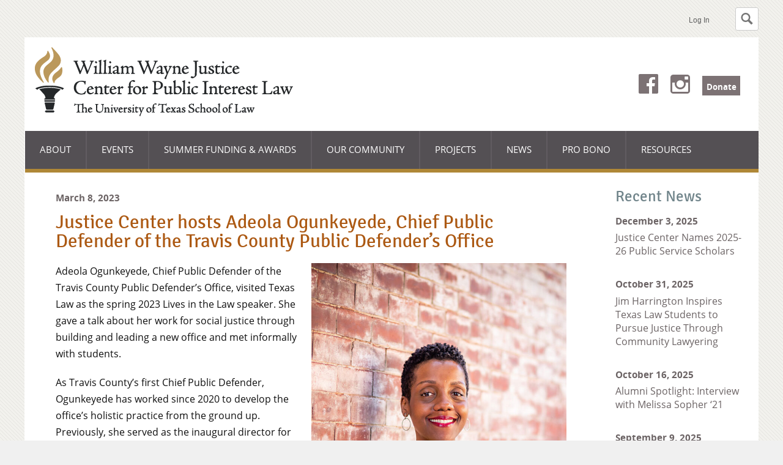

--- FILE ---
content_type: text/html; charset=UTF-8
request_url: https://law.utexas.edu/publicinterest/news/justice-center-hosts-adeola-ogunkeyede-chief-public-defender-of-the-travis-county-public-defenders-office/
body_size: 8557
content:
<!DOCTYPE html>
<html class="no-js grid-on" lang="en">
<head>
    <meta charset="utf-8" />

    <title>The William Wayne Justice Center for Public Interest Law | Justice Center hosts Adeola Ogunkeyede, Chief Public Defender of the Travis County Public Defender’s Office</title>

    <meta name="viewport" content="width=device-width, initial-scale=1">
    <link rel="pingback" href="https://law.utexas.edu/publicinterest/xmlrpc.php" />

    <meta name='robots' content='max-image-preview:large' />
	<style>img:is([sizes="auto" i], [sizes^="auto," i]) { contain-intrinsic-size: 3000px 1500px }</style>
	<link rel='dns-prefetch' href='//www.google.com' />
<link rel='stylesheet' id='wp-block-library-css' href='https://law.utexas.edu/publicinterest/wp-includes/css/dist/block-library/style.min.css?ver=6.8.3' type='text/css' media='all' />
<style id='classic-theme-styles-inline-css' type='text/css'>
/*! This file is auto-generated */
.wp-block-button__link{color:#fff;background-color:#32373c;border-radius:9999px;box-shadow:none;text-decoration:none;padding:calc(.667em + 2px) calc(1.333em + 2px);font-size:1.125em}.wp-block-file__button{background:#32373c;color:#fff;text-decoration:none}
</style>
<style id='global-styles-inline-css' type='text/css'>
:root{--wp--preset--aspect-ratio--square: 1;--wp--preset--aspect-ratio--4-3: 4/3;--wp--preset--aspect-ratio--3-4: 3/4;--wp--preset--aspect-ratio--3-2: 3/2;--wp--preset--aspect-ratio--2-3: 2/3;--wp--preset--aspect-ratio--16-9: 16/9;--wp--preset--aspect-ratio--9-16: 9/16;--wp--preset--color--black: #000000;--wp--preset--color--cyan-bluish-gray: #abb8c3;--wp--preset--color--white: #ffffff;--wp--preset--color--pale-pink: #f78da7;--wp--preset--color--vivid-red: #cf2e2e;--wp--preset--color--luminous-vivid-orange: #ff6900;--wp--preset--color--luminous-vivid-amber: #fcb900;--wp--preset--color--light-green-cyan: #7bdcb5;--wp--preset--color--vivid-green-cyan: #00d084;--wp--preset--color--pale-cyan-blue: #8ed1fc;--wp--preset--color--vivid-cyan-blue: #0693e3;--wp--preset--color--vivid-purple: #9b51e0;--wp--preset--gradient--vivid-cyan-blue-to-vivid-purple: linear-gradient(135deg,rgba(6,147,227,1) 0%,rgb(155,81,224) 100%);--wp--preset--gradient--light-green-cyan-to-vivid-green-cyan: linear-gradient(135deg,rgb(122,220,180) 0%,rgb(0,208,130) 100%);--wp--preset--gradient--luminous-vivid-amber-to-luminous-vivid-orange: linear-gradient(135deg,rgba(252,185,0,1) 0%,rgba(255,105,0,1) 100%);--wp--preset--gradient--luminous-vivid-orange-to-vivid-red: linear-gradient(135deg,rgba(255,105,0,1) 0%,rgb(207,46,46) 100%);--wp--preset--gradient--very-light-gray-to-cyan-bluish-gray: linear-gradient(135deg,rgb(238,238,238) 0%,rgb(169,184,195) 100%);--wp--preset--gradient--cool-to-warm-spectrum: linear-gradient(135deg,rgb(74,234,220) 0%,rgb(151,120,209) 20%,rgb(207,42,186) 40%,rgb(238,44,130) 60%,rgb(251,105,98) 80%,rgb(254,248,76) 100%);--wp--preset--gradient--blush-light-purple: linear-gradient(135deg,rgb(255,206,236) 0%,rgb(152,150,240) 100%);--wp--preset--gradient--blush-bordeaux: linear-gradient(135deg,rgb(254,205,165) 0%,rgb(254,45,45) 50%,rgb(107,0,62) 100%);--wp--preset--gradient--luminous-dusk: linear-gradient(135deg,rgb(255,203,112) 0%,rgb(199,81,192) 50%,rgb(65,88,208) 100%);--wp--preset--gradient--pale-ocean: linear-gradient(135deg,rgb(255,245,203) 0%,rgb(182,227,212) 50%,rgb(51,167,181) 100%);--wp--preset--gradient--electric-grass: linear-gradient(135deg,rgb(202,248,128) 0%,rgb(113,206,126) 100%);--wp--preset--gradient--midnight: linear-gradient(135deg,rgb(2,3,129) 0%,rgb(40,116,252) 100%);--wp--preset--font-size--small: 13px;--wp--preset--font-size--medium: 20px;--wp--preset--font-size--large: 36px;--wp--preset--font-size--x-large: 42px;--wp--preset--spacing--20: 0.44rem;--wp--preset--spacing--30: 0.67rem;--wp--preset--spacing--40: 1rem;--wp--preset--spacing--50: 1.5rem;--wp--preset--spacing--60: 2.25rem;--wp--preset--spacing--70: 3.38rem;--wp--preset--spacing--80: 5.06rem;--wp--preset--shadow--natural: 6px 6px 9px rgba(0, 0, 0, 0.2);--wp--preset--shadow--deep: 12px 12px 50px rgba(0, 0, 0, 0.4);--wp--preset--shadow--sharp: 6px 6px 0px rgba(0, 0, 0, 0.2);--wp--preset--shadow--outlined: 6px 6px 0px -3px rgba(255, 255, 255, 1), 6px 6px rgba(0, 0, 0, 1);--wp--preset--shadow--crisp: 6px 6px 0px rgba(0, 0, 0, 1);}:where(.is-layout-flex){gap: 0.5em;}:where(.is-layout-grid){gap: 0.5em;}body .is-layout-flex{display: flex;}.is-layout-flex{flex-wrap: wrap;align-items: center;}.is-layout-flex > :is(*, div){margin: 0;}body .is-layout-grid{display: grid;}.is-layout-grid > :is(*, div){margin: 0;}:where(.wp-block-columns.is-layout-flex){gap: 2em;}:where(.wp-block-columns.is-layout-grid){gap: 2em;}:where(.wp-block-post-template.is-layout-flex){gap: 1.25em;}:where(.wp-block-post-template.is-layout-grid){gap: 1.25em;}.has-black-color{color: var(--wp--preset--color--black) !important;}.has-cyan-bluish-gray-color{color: var(--wp--preset--color--cyan-bluish-gray) !important;}.has-white-color{color: var(--wp--preset--color--white) !important;}.has-pale-pink-color{color: var(--wp--preset--color--pale-pink) !important;}.has-vivid-red-color{color: var(--wp--preset--color--vivid-red) !important;}.has-luminous-vivid-orange-color{color: var(--wp--preset--color--luminous-vivid-orange) !important;}.has-luminous-vivid-amber-color{color: var(--wp--preset--color--luminous-vivid-amber) !important;}.has-light-green-cyan-color{color: var(--wp--preset--color--light-green-cyan) !important;}.has-vivid-green-cyan-color{color: var(--wp--preset--color--vivid-green-cyan) !important;}.has-pale-cyan-blue-color{color: var(--wp--preset--color--pale-cyan-blue) !important;}.has-vivid-cyan-blue-color{color: var(--wp--preset--color--vivid-cyan-blue) !important;}.has-vivid-purple-color{color: var(--wp--preset--color--vivid-purple) !important;}.has-black-background-color{background-color: var(--wp--preset--color--black) !important;}.has-cyan-bluish-gray-background-color{background-color: var(--wp--preset--color--cyan-bluish-gray) !important;}.has-white-background-color{background-color: var(--wp--preset--color--white) !important;}.has-pale-pink-background-color{background-color: var(--wp--preset--color--pale-pink) !important;}.has-vivid-red-background-color{background-color: var(--wp--preset--color--vivid-red) !important;}.has-luminous-vivid-orange-background-color{background-color: var(--wp--preset--color--luminous-vivid-orange) !important;}.has-luminous-vivid-amber-background-color{background-color: var(--wp--preset--color--luminous-vivid-amber) !important;}.has-light-green-cyan-background-color{background-color: var(--wp--preset--color--light-green-cyan) !important;}.has-vivid-green-cyan-background-color{background-color: var(--wp--preset--color--vivid-green-cyan) !important;}.has-pale-cyan-blue-background-color{background-color: var(--wp--preset--color--pale-cyan-blue) !important;}.has-vivid-cyan-blue-background-color{background-color: var(--wp--preset--color--vivid-cyan-blue) !important;}.has-vivid-purple-background-color{background-color: var(--wp--preset--color--vivid-purple) !important;}.has-black-border-color{border-color: var(--wp--preset--color--black) !important;}.has-cyan-bluish-gray-border-color{border-color: var(--wp--preset--color--cyan-bluish-gray) !important;}.has-white-border-color{border-color: var(--wp--preset--color--white) !important;}.has-pale-pink-border-color{border-color: var(--wp--preset--color--pale-pink) !important;}.has-vivid-red-border-color{border-color: var(--wp--preset--color--vivid-red) !important;}.has-luminous-vivid-orange-border-color{border-color: var(--wp--preset--color--luminous-vivid-orange) !important;}.has-luminous-vivid-amber-border-color{border-color: var(--wp--preset--color--luminous-vivid-amber) !important;}.has-light-green-cyan-border-color{border-color: var(--wp--preset--color--light-green-cyan) !important;}.has-vivid-green-cyan-border-color{border-color: var(--wp--preset--color--vivid-green-cyan) !important;}.has-pale-cyan-blue-border-color{border-color: var(--wp--preset--color--pale-cyan-blue) !important;}.has-vivid-cyan-blue-border-color{border-color: var(--wp--preset--color--vivid-cyan-blue) !important;}.has-vivid-purple-border-color{border-color: var(--wp--preset--color--vivid-purple) !important;}.has-vivid-cyan-blue-to-vivid-purple-gradient-background{background: var(--wp--preset--gradient--vivid-cyan-blue-to-vivid-purple) !important;}.has-light-green-cyan-to-vivid-green-cyan-gradient-background{background: var(--wp--preset--gradient--light-green-cyan-to-vivid-green-cyan) !important;}.has-luminous-vivid-amber-to-luminous-vivid-orange-gradient-background{background: var(--wp--preset--gradient--luminous-vivid-amber-to-luminous-vivid-orange) !important;}.has-luminous-vivid-orange-to-vivid-red-gradient-background{background: var(--wp--preset--gradient--luminous-vivid-orange-to-vivid-red) !important;}.has-very-light-gray-to-cyan-bluish-gray-gradient-background{background: var(--wp--preset--gradient--very-light-gray-to-cyan-bluish-gray) !important;}.has-cool-to-warm-spectrum-gradient-background{background: var(--wp--preset--gradient--cool-to-warm-spectrum) !important;}.has-blush-light-purple-gradient-background{background: var(--wp--preset--gradient--blush-light-purple) !important;}.has-blush-bordeaux-gradient-background{background: var(--wp--preset--gradient--blush-bordeaux) !important;}.has-luminous-dusk-gradient-background{background: var(--wp--preset--gradient--luminous-dusk) !important;}.has-pale-ocean-gradient-background{background: var(--wp--preset--gradient--pale-ocean) !important;}.has-electric-grass-gradient-background{background: var(--wp--preset--gradient--electric-grass) !important;}.has-midnight-gradient-background{background: var(--wp--preset--gradient--midnight) !important;}.has-small-font-size{font-size: var(--wp--preset--font-size--small) !important;}.has-medium-font-size{font-size: var(--wp--preset--font-size--medium) !important;}.has-large-font-size{font-size: var(--wp--preset--font-size--large) !important;}.has-x-large-font-size{font-size: var(--wp--preset--font-size--x-large) !important;}
:where(.wp-block-post-template.is-layout-flex){gap: 1.25em;}:where(.wp-block-post-template.is-layout-grid){gap: 1.25em;}
:where(.wp-block-columns.is-layout-flex){gap: 2em;}:where(.wp-block-columns.is-layout-grid){gap: 2em;}
:root :where(.wp-block-pullquote){font-size: 1.5em;line-height: 1.6;}
</style>
<link rel='stylesheet' id='search-filter-plugin-styles-css' href='https://law.utexas.edu/wp-content/plugins/search-filter-pro/public/assets/css/search-filter.min.css?ver=2.5.10' type='text/css' media='all' />
<link rel='stylesheet' id='utlaw-minimal-style-css' href='https://law.utexas.edu/includes/css/minimal.css?ver=1731962227' type='text/css' media='all' />
<link rel='stylesheet' id='utlaw-template-style-css' href='https://law.utexas.edu/wp-content/themes/funsize/style.css?ver=1731960774' type='text/css' media='all' />
<script type="text/javascript" src="https://law.utexas.edu/publicinterest/wp-includes/js/jquery/jquery.min.js?ver=3.7.1" id="jquery-core-js"></script>
<script type="text/javascript" src="https://law.utexas.edu/publicinterest/wp-includes/js/jquery/jquery-migrate.min.js?ver=3.4.1" id="jquery-migrate-js"></script>
<script type="text/javascript" id="search-filter-plugin-build-js-extra">
/* <![CDATA[ */
var SF_LDATA = {"ajax_url":"https:\/\/law.utexas.edu\/publicinterest\/wp-admin\/admin-ajax.php","home_url":"https:\/\/law.utexas.edu\/publicinterest\/","extensions":[]};
/* ]]> */
</script>
<script type="text/javascript" src="https://law.utexas.edu/wp-content/plugins/search-filter-pro/public/assets/js/search-filter-build.min.js?ver=2.5.10" id="search-filter-plugin-build-js"></script>
<script type="text/javascript" src="https://law.utexas.edu/wp-content/plugins/search-filter-pro/public/assets/js/chosen.jquery.min.js?ver=2.5.10" id="search-filter-plugin-chosen-js"></script>
<script type="text/javascript" src="https://law.utexas.edu/wp-content/themes/funsize/js/scripts.min.js?ver=6.8.3" id="site-scripts-js"></script>
<link rel="canonical" href="https://law.utexas.edu/publicinterest/news/justice-center-hosts-adeola-ogunkeyede-chief-public-defender-of-the-travis-county-public-defenders-office/" />
<link rel="alternate" title="oEmbed (JSON)" type="application/json+oembed" href="https://law.utexas.edu/publicinterest/wp-json/oembed/1.0/embed?url=https%3A%2F%2Flaw.utexas.edu%2Fpublicinterest%2Fnews%2Fjustice-center-hosts-adeola-ogunkeyede-chief-public-defender-of-the-travis-county-public-defenders-office%2F" />
<link rel="alternate" title="oEmbed (XML)" type="text/xml+oembed" href="https://law.utexas.edu/publicinterest/wp-json/oembed/1.0/embed?url=https%3A%2F%2Flaw.utexas.edu%2Fpublicinterest%2Fnews%2Fjustice-center-hosts-adeola-ogunkeyede-chief-public-defender-of-the-travis-county-public-defenders-office%2F&#038;format=xml" />

<script>
if ( 'law.utexas.edu' == document.domain ) {
(function(w,d,s,l,i){w[l]=w[l]||[];w[l].push({'gtm.start':
new Date().getTime(),event:'gtm.js'});var f=d.getElementsByTagName(s)[0],
j=d.createElement(s),dl=l!='dataLayer'?'&l='+l:'';j.async=true;j.src=
'https://www.googletagmanager.com/gtm.js?id='+i+dl;f.parentNode.insertBefore(j,f);
})(window,document,'script','dataLayer','GTM-5Q3GK8D'); }
</script>


<style>
                #site-navigation {
                    border-bottom-color: #af8736;
                }
            
                .nav-menu li:hover>a, .nav-menu li a:hover,
                .nav-menu li:hover>a, .nav-menu li a:hover,
                .nav-menu li:hover, .nav-menu li:hover,
                .nav-menu li:hover, .nav-menu li:hover,
                .sub-menu li:hover>a, .sub-menu li a:hover,
                .sub-menu li:focus>a, .sub-menu li a:focus {
                    background-color: #5f8ba8 !important;
                }
            </style>    <script type="application/ld+json">
        {
            "@context": "http://schema.org",
            "@id": "https://law.utexas.edu/publicinterest#website",
            "@type": "WebSite",
            "url": "https://law.utexas.edu/publicinterest",
            "name": "The William Wayne Justice Center for Public Interest Law"
        }
    </script>
        <script type="application/ld+json">
        {
            "@context": "http://schema.org",
            "@id": "https://law.utexas.edu/publicinterest#organization",
            "@type": "Organization",
            "name": "The William Wayne Justice Center for Public Interest Law",
            "url": "https://law.utexas.edu/publicinterest",
            "logo": "https://law.utexas.edu/wp-content/uploads/sites/32/2024/06/WebWWCJlogo2024.png",
            "sameAs": [
                "https://www.facebook.com/wwjcprobono/",
                "https://www.instagram.com/justicecenterutlaw/"
            ]
        }
    </script>
<style>
            @font-face {
                font-display: swap;
                font-family: 'Funsize Display';
                font-weight: 400;
                font-style: normal;
                src: url('/wp-content/themes/funsize/webfonts/signika/signika-regular.woff2') format('woff2'),
                    url('/wp-content/themes/funsize/webfonts/signika/signika-regular.woff') format('woff');
            }

            @font-face {
                font-display: swap;
                font-family: 'Funsize Display';
                font-weight: 700;
                font-style: normal;
                src: url('/wp-content/themes/funsize/webfonts/signika/signika-bold.woff2') format('woff2'),
                    url('/wp-content/themes/funsize/webfonts/signika/signika-bold.woff') format('woff');
            }
        
            @font-face {
                font-display: swap;
                font-family: 'Funsize Primary';
                font-weight: 400;
                font-style: normal;
                src: url('/wp-content/themes/funsize/webfonts/opensans/opensans-regular.woff2') format('woff2'),
                    url('/wp-content/themes/funsize/webfonts/opensans/opensans-regular.woff') format('woff');
            }

            @font-face {
                font-display: swap;
                font-family: 'Funsize Primary';
                font-weight: 700;
                font-style: normal;
                src: url('/wp-content/themes/funsize/webfonts/opensans/opensans-bold.woff2') format('woff2'),
                    url('/wp-content/themes/funsize/webfonts/opensans/opensans-bold.woff') format('woff');
            }
        
            @font-face {
                font-display: swap;
                font-family: 'Funsize Menu';
                font-weight: 400;
                font-style: normal;
                src: url('/wp-content/themes/funsize/webfonts/opensans/opensans-regular.woff2') format('woff2'),
                    url('/wp-content/themes/funsize/webfonts/opensans/opensans-regular.woff') format('woff');
            }

            @font-face {
                font-display: swap;
                font-family: 'Funsize Menu';
                font-weight: 700;
                font-style: normal;
                src: url('/wp-content/themes/funsize/webfonts/opensans/opensans-bold.woff2') format('woff2'),
                    url('/wp-content/themes/funsize/webfonts/opensans/opensans-bold.woff') format('woff');
            }
        </style>		<style type="text/css" id="wp-custom-css">
			a.cta-button {
    background-color: #bf5700;
		border: 1px solid #ffffff;
    color: #ffffff;
    font-weight: bold;
    padding-bottom: .5em;
    padding-left: 1em;
    padding-right: 1em;
    padding-top: .5em;
    text-decoration: none;
    text-transform: uppercase;
    display: inline-block;
    text-align: center;
}

a.cta-button:focus,
a.cta-button:hover {
        background-color: #ffffff;
        border: 1px solid #bf5700;
        color: #bf5700;
        text-decoration: none;
    }

		</style>
		
            
</head>
<body class="wp-singular news-template-default single single-news postid-12033 wp-theme-funsize constrained-width">


<header class="texaslaw-minimal-header texaslaw-minimal-header--has-search" id="texaslaw-minimal-header">
    <div class="texaslaw-minimal-wrapper">
        <div role="search" id="texaslaw-minimal-search">
    <form class="texaslaw-minimal-search" method="get" action="https://www.google.com/cse">
        <input type="hidden" name="cx" value="013773494991194574030:jktsglnw0qm" />
        <input type="hidden" name="ie" value="UTF-8" />
        <input type="hidden" name="as_sitesearch" value="https://law.utexas.edu/publicinterest/" />
        <div class="texaslaw-minimal-search-controls">
            <h2 class="skip"><label for="texaslaw-minimal-search-box">Search this site:</label></h2>
            <input type="text" size="20" maxlength="100" id="texaslaw-minimal-search-box" class="texaslaw-minimal-search-box" name="q" placeholder="Search this site…" />
            <button type="submit" value="Search" name="sa" class="texaslaw-minimal-search-button"><span>Search</span></button>
        </div>
    </form>
</div>
<script>
    var minimal_header          = document.getElementById('texaslaw-minimal-header');
    var minimal_search          = document.getElementById('texaslaw-minimal-search');
    var search_button           = document.createElement('button');
        search_button.innerHTML = '<svg version="1.1" viewBox="0 0 973 1024"><title>Toggle Search</title><path class="path1" d="M960 832l-249.125-249.125c35.563-58.063 57.125-125.719 57.125-198.875 0-212.031-172-384-384-384-212.031 0-384 171.969-384 384 0 212 171.969 384 384 384 73.156 0 140.812-21.562 198.875-57l249.125 249c17.5 17.5 46.5 17.375 64 0l64-64c17.5-17.5 17.5-46.5 0-64zM384 640c-141.375 0-256-114.625-256-256s114.625-256 256-256 256 114.625 256 256-114.625 256-256 256z"></path></svg>';
        search_button.setAttribute('type','button');
        search_button.classList.add('texaslaw-minimal-search-toggle');
        search_button.addEventListener('click', function() {
            minimal_header.classList.toggle('texaslaw-minimal-search--visible');
        });
        minimal_search.insertBefore(search_button, minimal_search.firstChild);
</script>

        <ul class="texaslaw-minimal-header-links">
            <li>                <a href="/login/?goto=https://law.utexas.edu/publicinterest/news/justice-center-hosts-adeola-ogunkeyede-chief-public-defender-of-the-travis-county-public-defenders-office/">Log In</a>
            </ul>
    </div>
</header>

<div class="container" id="wrapper">
    <header id="banner">
        <div id="site-logo">
            <a href="https://law.utexas.edu/publicinterest">
                                <img src="https://law.utexas.edu/wp-content/uploads/sites/32/2024/06/WebWWCJlogo2024.png" height="113" width="422" alt="The William Wayne Justice Center for Public Interest Law" />
            </a>
        </div>

        <nav id="site-navigation" class="navigation main-navigation" aria-labelledby="menu-toggle">
            <a class="visuallyhidden focusable skip-link" href="#main">Skip to content</a>
            <h2 class="menu-toggle-wrapper"><button id="menu-toggle" class="menu-toggle" tabindex="0">Main Menu</button></h2>
            <ul id="menu-main-menu" class="nav-menu has-many-items"><li id="menu-item-16021" class="menu-item menu-item-type-custom menu-item-object-custom menu-item-has-children menu-item-16021" aria-haspopup="true" aria-expanded="false" tabindex="0">About
<ul class="sub-menu">
	<li id="menu-item-1615" class="menu-item menu-item-type-post_type menu-item-object-page menu-item-1615"><a href="https://law.utexas.edu/publicinterest/about/william-wayne-justice/">The Honorable William Wayne Justice 1920 – 2009</a></li>
	<li id="menu-item-1611" class="menu-item menu-item-type-post_type menu-item-object-page menu-item-1611"><a href="https://law.utexas.edu/publicinterest/about/mission-and-history/">Mission and History</a></li>
	<li id="menu-item-1610" class="menu-item menu-item-type-post_type menu-item-object-page menu-item-1610"><a href="https://law.utexas.edu/publicinterest/about/friends-and-donors/">Friends and Donors</a></li>
	<li id="menu-item-1614" class="menu-item menu-item-type-post_type menu-item-object-page menu-item-1614"><a href="https://law.utexas.edu/publicinterest/about/support-us/">Support Us</a></li>
	<li id="menu-item-3992" class="menu-item menu-item-type-post_type menu-item-object-page menu-item-3992"><a href="https://law.utexas.edu/publicinterest/about/newsletters/">Newsletters</a></li>
	<li id="menu-item-1630" class="menu-item menu-item-type-custom menu-item-object-custom menu-item-1630"><a href="https://law.utexas.edu/publicinterest/directory-roles/staff/">Center Staff</a></li>
</ul>
</li>
<li id="menu-item-1601" class="menu-item menu-item-type-custom menu-item-object-custom menu-item-1601"><a href="https://law.utexas.edu/publicinterest/events/">Events</a></li>
<li id="menu-item-16024" class="menu-item menu-item-type-custom menu-item-object-custom menu-item-has-children menu-item-16024" aria-haspopup="true" aria-expanded="false" tabindex="0">Summer Funding &amp; Awards
<ul class="sub-menu">
	<li id="menu-item-1617" class="menu-item menu-item-type-custom menu-item-object-custom menu-item-1617"><a href="https://law.utexas.edu/publicinterest/type/scholarships/">Scholarships</a></li>
	<li id="menu-item-9496" class="menu-item menu-item-type-post_type menu-item-object-page menu-item-9496"><a href="https://law.utexas.edu/publicinterest/summer-public-service-program/">Summer Public Service Program</a></li>
	<li id="menu-item-1616" class="menu-item menu-item-type-custom menu-item-object-custom menu-item-1616"><a href="https://law.utexas.edu/publicinterest/type/post-graduate-fellowships/">Postgraduate Fellowships</a></li>
	<li id="menu-item-2554" class="menu-item menu-item-type-custom menu-item-object-custom menu-item-2554"><a href="https://law.utexas.edu/publicinterest/scholarships/student-awards/">Student Awards</a></li>
</ul>
</li>
<li id="menu-item-6431" class="menu-item menu-item-type-custom menu-item-object-custom menu-item-has-children menu-item-6431" aria-haspopup="true" aria-expanded="false" tabindex="0">Our Community
<ul class="sub-menu">
	<li id="menu-item-1613" class="menu-item menu-item-type-post_type menu-item-object-page menu-item-1613"><a href="https://law.utexas.edu/publicinterest/about/student-advisory-board/">Student Advisory Board</a></li>
	<li id="menu-item-6432" class="menu-item menu-item-type-custom menu-item-object-custom menu-item-6432"><a href="https://law.utexas.edu/publicinterest/alumni">Public Interest Alumni Directory</a></li>
	<li id="menu-item-7792" class="menu-item menu-item-type-post_type menu-item-object-page menu-item-7792"><a href="https://law.utexas.edu/publicinterest/about/meet-with-us/">Connect with Justice Center Staff</a></li>
</ul>
</li>
<li id="menu-item-1622" class="menu-item menu-item-type-custom menu-item-object-custom menu-item-has-children menu-item-1622" aria-haspopup="true" aria-expanded="false" tabindex="0"><a href="https://law.utexas.edu/publicinterest/projects/">Projects</a>
<ul class="sub-menu">
	<li id="menu-item-4768" class="menu-item menu-item-type-custom menu-item-object-custom menu-item-4768"><a href="https://law.utexas.edu/publicinterest/project-type/criminal-legal-system/">Criminal Legal System</a></li>
	<li id="menu-item-10824" class="menu-item menu-item-type-custom menu-item-object-custom menu-item-has-children menu-item-10824" aria-haspopup="true" aria-expanded="false" tabindex="0"><a href="#">Archives</a>
	<ul class="sub-menu">
		<li id="menu-item-4767" class="menu-item menu-item-type-custom menu-item-object-custom menu-item-4767"><a href="https://law.utexas.edu/publicinterest/project-type/community-development/">Community Development</a></li>
		<li id="menu-item-4769" class="menu-item menu-item-type-custom menu-item-object-custom menu-item-4769"><a href="https://law.utexas.edu/publicinterest/project-type/disability-rights/">Disability Rights</a></li>
		<li id="menu-item-4770" class="menu-item menu-item-type-custom menu-item-object-custom menu-item-4770"><a href="https://law.utexas.edu/publicinterest/project-type/educational-equity-and-youth/">Educational Equity and Youth</a></li>
	</ul>
</li>
</ul>
</li>
<li id="menu-item-1605" class="menu-item menu-item-type-custom menu-item-object-custom menu-item-1605"><a href="https://law.utexas.edu/publicinterest/news/">News</a></li>
<li id="menu-item-1606" class="menu-item menu-item-type-custom menu-item-object-custom menu-item-1606"><a href="https://law.utexas.edu/probono/">Pro Bono</a></li>
<li id="menu-item-15035" class="menu-item menu-item-type-post_type menu-item-object-page menu-item-has-children menu-item-15035" aria-haspopup="true" aria-expanded="false" tabindex="0"><a href="https://law.utexas.edu/publicinterest/resources/">Resources</a>
<ul class="sub-menu">
	<li id="menu-item-4555" class="menu-item menu-item-type-custom menu-item-object-custom menu-item-4555"><a href="https://law.utexas.edu/financial-aid/lrap/">Texas Law Loan Repayment Assistance Program</a></li>
	<li id="menu-item-15028" class="menu-item menu-item-type-post_type menu-item-object-page menu-item-15028"><a href="https://law.utexas.edu/publicinterest/a-beginners-guide-to-public-interest-at-texas-law/">A Beginner’s Guide to Public Interest at Texas Law</a></li>
</ul>
</li>
</ul>                <ul class="social-media-links">
                                    <li class="social-media-link">
                    <a class="social-media-icon social-media-icon-facebook" href="https://www.facebook.com/wwjcprobono/">Facebook</a>
                                                                                                            <li class="social-media-link">
                    <a class="social-media-icon social-media-icon-instagram" href="https://www.instagram.com/justicecenterutlaw/">Instagram</a>
                                                            
                    <li class="social-media-link">
                <a class="social-media-icon social-media-icon-text" href="https://law.utexas.edu/publicinterest/about/support-us/">Donate</a>
            </ul>
        </nav>

    </header> <!--/banner-->

<main id="main">
    <section class="news-single">
        
<article class="news-item" itemscope itemtype="http://schema.org/NewsArticle">

    <header class="news-header">
                    <time class="news-date" datetime="2023-03-08T00:00:00+00:00" itemprop="datePublished" content="2023-03-08T00:00:00+00:00">March 8, 2023</time>
        
        <h1 class="news-title" itemprop="headline name"><a href="" itemprop="sameAs">Justice Center hosts Adeola Ogunkeyede, Chief Public Defender of the Travis County Public Defender’s Office</a></h1>
    </header>

            <figure class="news-featured-image news-featured-image-portrait">
            <img width="681" height="1024" src="https://law.utexas.edu/wp-content/uploads/sites/32/2022/12/Adeola-headshot.pdf-681x1024.jpg" class="featured-image news-image wp-post-image" alt="" itemprop="image" decoding="async" fetchpriority="high" srcset="https://law.utexas.edu/wp-content/uploads/sites/32/2022/12/Adeola-headshot.pdf-681x1024.jpg 681w, https://law.utexas.edu/wp-content/uploads/sites/32/2022/12/Adeola-headshot.pdf-200x300.jpg 200w, https://law.utexas.edu/wp-content/uploads/sites/32/2022/12/Adeola-headshot.pdf-768x1155.jpg 768w, https://law.utexas.edu/wp-content/uploads/sites/32/2022/12/Adeola-headshot.pdf-665x1000.jpg 665w, https://law.utexas.edu/wp-content/uploads/sites/32/2022/12/Adeola-headshot.pdf-333x500.jpg 333w, https://law.utexas.edu/wp-content/uploads/sites/32/2022/12/Adeola-headshot.pdf-166x250.jpg 166w, https://law.utexas.edu/wp-content/uploads/sites/32/2022/12/Adeola-headshot.pdf.jpg 800w" sizes="(max-width: 681px) 100vw, 681px" />                            <figcaption class="thumbnail-caption">Adeola Ogunkeyede speaks on “Fighting for Justice Through Institution Building: The First Two Years of the Travis County Public Defender’s Office”</figcaption>
                    </figure>
    
    <div itemprop="articleBody">
        <p>Adeola Ogunkeyede, Chief Public Defender of the Travis County Public Defender’s Office, visited Texas Law as the spring 2023 Lives in the Law speaker. She gave a talk about her work for social justice through building and leading a new office and met informally with students.</p>
<p>As Travis County’s first Chief Public Defender, Ogunkeyede has worked since 2020 to develop the office’s holistic practice from the ground up. Previously, she served as the inaugural director for the Civil Rights &amp; Racial Justice Program at the Legal Aid Justice Center in Virginia. Prior to her work in Virginia, she was the director of staff development and litigation supervisor of the criminal practice at The Bronx Defenders, where she began her career as a staff attorney. She graduated from Tulane Law School.</p>
<p>The “Lives in the Law” speaker series focuses on the work and lives of lawyers who strive to improve the lives of others through litigation, advocacy and public service and is hosted by the Justice Center and Career Services Office each semester. Ogunkeyede’s visit was cosponsored by Law Students for Black Lives, the Public Defense Group, and the Texas Journal on Civil Liberties &amp; Civil Rights</p>
    </div>

    
</article>
    </section>
</main>


<div class="sidebar sidebar-news">
    <h3>Recent News</h3>

    <ul class="news">
                                <li class="news-item" itemscope itemtype="http://schema.org/NewsArticle">
                <span class="news-date" itemprop="datePublished" content="2025-12-03T00:00:00+00:00">December 3, 2025</span>
                <span itemprop="name headline"><a href="https://law.utexas.edu/publicinterest/news/justice-center-names-2025-26-public-service-scholars/" itemprop="url">Justice Center Names 2025-26 Public Service Scholars</a></span>
                                <li class="news-item" itemscope itemtype="http://schema.org/NewsArticle">
                <span class="news-date" itemprop="datePublished" content="2025-10-31T00:00:00+00:00">October 31, 2025</span>
                <span itemprop="name headline"><a href="https://law.utexas.edu/publicinterest/news/jim-harrington-inspires-texas-law-students-to-pursue-justice-through-community-lawyering/" itemprop="url">Jim Harrington Inspires Texas Law Students to Pursue Justice Through Community Lawyering</a></span>
                                <li class="news-item" itemscope itemtype="http://schema.org/NewsArticle">
                <span class="news-date" itemprop="datePublished" content="2025-10-16T00:00:00+00:00">October 16, 2025</span>
                <span itemprop="name headline"><a href="https://law.utexas.edu/publicinterest/news/alumni-spotlight-interview-with-melissa-sopher-21/" itemprop="url">Alumni Spotlight: Interview with Melissa Sopher ‘21</a></span>
                                <li class="news-item" itemscope itemtype="http://schema.org/NewsArticle">
                <span class="news-date" itemprop="datePublished" content="2025-09-09T00:00:00+00:00">September 9, 2025</span>
                <span itemprop="name headline"><a href="https://law.utexas.edu/publicinterest/news/change-it-up-2025-welcomes-new-texas-law-students-to-the-public-interest-community/" itemprop="url">Change It Up! 2025 Welcomes New Texas Law Students to the Public Interest Community </a></span>
                                <li class="news-item" itemscope itemtype="http://schema.org/NewsArticle">
                <span class="news-date" itemprop="datePublished" content="2025-08-04T00:00:00+00:00">August 4, 2025</span>
                <span itemprop="name headline"><a href="https://law.utexas.edu/publicinterest/news/texas-law-welcomes-incoming-public-interest-scholars-members-of-the-class-of-2028/" itemprop="url">Texas Law Welcomes Incoming Public Interest Scholars, Members of the Class of 2028</a></span>
            </ul>

    <a href="https://law.utexas.edu/publicinterest/news/">View All News</a>
</div>


        </div> <!--/container-->

        
        <footer class="texaslaw-minimal-footer">
    <div class="texaslaw-minimal-wrapper">
        <ul class="texaslaw-minimal-footer-links">
            <li><a href="https://www.utexas.edu/">UT Home</a>
            <li><a href="/">Texas Law Home</a>
            <li><a href="https://www.utexas.edu/web-privacy-policy">Web Privacy Policy</a>
            <li><a href="https://www.utexas.edu/web-accessibility-policy">Web Accessibility Policy</a>
            <li><a href="https://www.utexas.edu/emergency/">Emergency Info</a>
            <li><a href="https://law.utexas.edu/contact-us/">Contact Us</a>
        </ul>
        <p>
            <span>© The University of Texas at Austin <script>document.write( new Date().getFullYear() );</script></span>
        </p>
    </div>
</footer>

        <script type="speculationrules">
{"prefetch":[{"source":"document","where":{"and":[{"href_matches":"\/publicinterest\/*"},{"not":{"href_matches":["\/publicinterest\/wp-*.php","\/publicinterest\/wp-admin\/*","\/wp-content\/uploads\/sites\/32\/*","\/wp-content\/*","\/wp-content\/plugins\/*","\/wp-content\/themes\/funsize\/*","\/publicinterest\/*\\?(.+)"]}},{"not":{"selector_matches":"a[rel~=\"nofollow\"]"}},{"not":{"selector_matches":".no-prefetch, .no-prefetch a"}}]},"eagerness":"conservative"}]}
</script>
<script type="text/javascript" src="https://law.utexas.edu/publicinterest/wp-includes/js/jquery/ui/core.min.js?ver=1.13.3" id="jquery-ui-core-js"></script>
<script type="text/javascript" src="https://law.utexas.edu/publicinterest/wp-includes/js/jquery/ui/datepicker.min.js?ver=1.13.3" id="jquery-ui-datepicker-js"></script>
<script type="text/javascript" id="jquery-ui-datepicker-js-after">
/* <![CDATA[ */
jQuery(function(jQuery){jQuery.datepicker.setDefaults({"closeText":"Close","currentText":"Today","monthNames":["January","February","March","April","May","June","July","August","September","October","November","December"],"monthNamesShort":["Jan","Feb","Mar","Apr","May","Jun","Jul","Aug","Sep","Oct","Nov","Dec"],"nextText":"Next","prevText":"Previous","dayNames":["Sunday","Monday","Tuesday","Wednesday","Thursday","Friday","Saturday"],"dayNamesShort":["Sun","Mon","Tue","Wed","Thu","Fri","Sat"],"dayNamesMin":["S","M","T","W","T","F","S"],"dateFormat":"MM d, yy","firstDay":1,"isRTL":false});});
/* ]]> */
</script>
<script type="text/javascript" id="gforms_recaptcha_recaptcha-js-extra">
/* <![CDATA[ */
var gforms_recaptcha_recaptcha_strings = {"nonce":"e6a03b0dd1","disconnect":"Disconnecting","change_connection_type":"Resetting","spinner":"https:\/\/law.utexas.edu\/wp-content\/plugins\/gravityforms\/images\/spinner.svg","connection_type":"classic","disable_badge":"1","change_connection_type_title":"Change Connection Type","change_connection_type_message":"Changing the connection type will delete your current settings.  Do you want to proceed?","disconnect_title":"Disconnect","disconnect_message":"Disconnecting from reCAPTCHA will delete your current settings.  Do you want to proceed?","site_key":"6Le0xlUqAAAAALJDaNP4Tf0Afwa1UXn64L0pq25W"};
/* ]]> */
</script>
<script type="text/javascript" src="https://www.google.com/recaptcha/api.js?render=6Le0xlUqAAAAALJDaNP4Tf0Afwa1UXn64L0pq25W&amp;ver=2.0.0" id="gforms_recaptcha_recaptcha-js" defer="defer" data-wp-strategy="defer"></script>
<script type="text/javascript" src="https://law.utexas.edu/wp-content/plugins/gravityformsrecaptcha/js/frontend.min.js?ver=2.0.0" id="gforms_recaptcha_frontend-js" defer="defer" data-wp-strategy="defer"></script>
            </body>
</html>


--- FILE ---
content_type: text/html; charset=utf-8
request_url: https://www.google.com/recaptcha/api2/anchor?ar=1&k=6Le0xlUqAAAAALJDaNP4Tf0Afwa1UXn64L0pq25W&co=aHR0cHM6Ly9sYXcudXRleGFzLmVkdTo0NDM.&hl=en&v=9TiwnJFHeuIw_s0wSd3fiKfN&size=invisible&anchor-ms=20000&execute-ms=30000&cb=ylh8xg5vhl6w
body_size: 48196
content:
<!DOCTYPE HTML><html dir="ltr" lang="en"><head><meta http-equiv="Content-Type" content="text/html; charset=UTF-8">
<meta http-equiv="X-UA-Compatible" content="IE=edge">
<title>reCAPTCHA</title>
<style type="text/css">
/* cyrillic-ext */
@font-face {
  font-family: 'Roboto';
  font-style: normal;
  font-weight: 400;
  font-stretch: 100%;
  src: url(//fonts.gstatic.com/s/roboto/v48/KFO7CnqEu92Fr1ME7kSn66aGLdTylUAMa3GUBHMdazTgWw.woff2) format('woff2');
  unicode-range: U+0460-052F, U+1C80-1C8A, U+20B4, U+2DE0-2DFF, U+A640-A69F, U+FE2E-FE2F;
}
/* cyrillic */
@font-face {
  font-family: 'Roboto';
  font-style: normal;
  font-weight: 400;
  font-stretch: 100%;
  src: url(//fonts.gstatic.com/s/roboto/v48/KFO7CnqEu92Fr1ME7kSn66aGLdTylUAMa3iUBHMdazTgWw.woff2) format('woff2');
  unicode-range: U+0301, U+0400-045F, U+0490-0491, U+04B0-04B1, U+2116;
}
/* greek-ext */
@font-face {
  font-family: 'Roboto';
  font-style: normal;
  font-weight: 400;
  font-stretch: 100%;
  src: url(//fonts.gstatic.com/s/roboto/v48/KFO7CnqEu92Fr1ME7kSn66aGLdTylUAMa3CUBHMdazTgWw.woff2) format('woff2');
  unicode-range: U+1F00-1FFF;
}
/* greek */
@font-face {
  font-family: 'Roboto';
  font-style: normal;
  font-weight: 400;
  font-stretch: 100%;
  src: url(//fonts.gstatic.com/s/roboto/v48/KFO7CnqEu92Fr1ME7kSn66aGLdTylUAMa3-UBHMdazTgWw.woff2) format('woff2');
  unicode-range: U+0370-0377, U+037A-037F, U+0384-038A, U+038C, U+038E-03A1, U+03A3-03FF;
}
/* math */
@font-face {
  font-family: 'Roboto';
  font-style: normal;
  font-weight: 400;
  font-stretch: 100%;
  src: url(//fonts.gstatic.com/s/roboto/v48/KFO7CnqEu92Fr1ME7kSn66aGLdTylUAMawCUBHMdazTgWw.woff2) format('woff2');
  unicode-range: U+0302-0303, U+0305, U+0307-0308, U+0310, U+0312, U+0315, U+031A, U+0326-0327, U+032C, U+032F-0330, U+0332-0333, U+0338, U+033A, U+0346, U+034D, U+0391-03A1, U+03A3-03A9, U+03B1-03C9, U+03D1, U+03D5-03D6, U+03F0-03F1, U+03F4-03F5, U+2016-2017, U+2034-2038, U+203C, U+2040, U+2043, U+2047, U+2050, U+2057, U+205F, U+2070-2071, U+2074-208E, U+2090-209C, U+20D0-20DC, U+20E1, U+20E5-20EF, U+2100-2112, U+2114-2115, U+2117-2121, U+2123-214F, U+2190, U+2192, U+2194-21AE, U+21B0-21E5, U+21F1-21F2, U+21F4-2211, U+2213-2214, U+2216-22FF, U+2308-230B, U+2310, U+2319, U+231C-2321, U+2336-237A, U+237C, U+2395, U+239B-23B7, U+23D0, U+23DC-23E1, U+2474-2475, U+25AF, U+25B3, U+25B7, U+25BD, U+25C1, U+25CA, U+25CC, U+25FB, U+266D-266F, U+27C0-27FF, U+2900-2AFF, U+2B0E-2B11, U+2B30-2B4C, U+2BFE, U+3030, U+FF5B, U+FF5D, U+1D400-1D7FF, U+1EE00-1EEFF;
}
/* symbols */
@font-face {
  font-family: 'Roboto';
  font-style: normal;
  font-weight: 400;
  font-stretch: 100%;
  src: url(//fonts.gstatic.com/s/roboto/v48/KFO7CnqEu92Fr1ME7kSn66aGLdTylUAMaxKUBHMdazTgWw.woff2) format('woff2');
  unicode-range: U+0001-000C, U+000E-001F, U+007F-009F, U+20DD-20E0, U+20E2-20E4, U+2150-218F, U+2190, U+2192, U+2194-2199, U+21AF, U+21E6-21F0, U+21F3, U+2218-2219, U+2299, U+22C4-22C6, U+2300-243F, U+2440-244A, U+2460-24FF, U+25A0-27BF, U+2800-28FF, U+2921-2922, U+2981, U+29BF, U+29EB, U+2B00-2BFF, U+4DC0-4DFF, U+FFF9-FFFB, U+10140-1018E, U+10190-1019C, U+101A0, U+101D0-101FD, U+102E0-102FB, U+10E60-10E7E, U+1D2C0-1D2D3, U+1D2E0-1D37F, U+1F000-1F0FF, U+1F100-1F1AD, U+1F1E6-1F1FF, U+1F30D-1F30F, U+1F315, U+1F31C, U+1F31E, U+1F320-1F32C, U+1F336, U+1F378, U+1F37D, U+1F382, U+1F393-1F39F, U+1F3A7-1F3A8, U+1F3AC-1F3AF, U+1F3C2, U+1F3C4-1F3C6, U+1F3CA-1F3CE, U+1F3D4-1F3E0, U+1F3ED, U+1F3F1-1F3F3, U+1F3F5-1F3F7, U+1F408, U+1F415, U+1F41F, U+1F426, U+1F43F, U+1F441-1F442, U+1F444, U+1F446-1F449, U+1F44C-1F44E, U+1F453, U+1F46A, U+1F47D, U+1F4A3, U+1F4B0, U+1F4B3, U+1F4B9, U+1F4BB, U+1F4BF, U+1F4C8-1F4CB, U+1F4D6, U+1F4DA, U+1F4DF, U+1F4E3-1F4E6, U+1F4EA-1F4ED, U+1F4F7, U+1F4F9-1F4FB, U+1F4FD-1F4FE, U+1F503, U+1F507-1F50B, U+1F50D, U+1F512-1F513, U+1F53E-1F54A, U+1F54F-1F5FA, U+1F610, U+1F650-1F67F, U+1F687, U+1F68D, U+1F691, U+1F694, U+1F698, U+1F6AD, U+1F6B2, U+1F6B9-1F6BA, U+1F6BC, U+1F6C6-1F6CF, U+1F6D3-1F6D7, U+1F6E0-1F6EA, U+1F6F0-1F6F3, U+1F6F7-1F6FC, U+1F700-1F7FF, U+1F800-1F80B, U+1F810-1F847, U+1F850-1F859, U+1F860-1F887, U+1F890-1F8AD, U+1F8B0-1F8BB, U+1F8C0-1F8C1, U+1F900-1F90B, U+1F93B, U+1F946, U+1F984, U+1F996, U+1F9E9, U+1FA00-1FA6F, U+1FA70-1FA7C, U+1FA80-1FA89, U+1FA8F-1FAC6, U+1FACE-1FADC, U+1FADF-1FAE9, U+1FAF0-1FAF8, U+1FB00-1FBFF;
}
/* vietnamese */
@font-face {
  font-family: 'Roboto';
  font-style: normal;
  font-weight: 400;
  font-stretch: 100%;
  src: url(//fonts.gstatic.com/s/roboto/v48/KFO7CnqEu92Fr1ME7kSn66aGLdTylUAMa3OUBHMdazTgWw.woff2) format('woff2');
  unicode-range: U+0102-0103, U+0110-0111, U+0128-0129, U+0168-0169, U+01A0-01A1, U+01AF-01B0, U+0300-0301, U+0303-0304, U+0308-0309, U+0323, U+0329, U+1EA0-1EF9, U+20AB;
}
/* latin-ext */
@font-face {
  font-family: 'Roboto';
  font-style: normal;
  font-weight: 400;
  font-stretch: 100%;
  src: url(//fonts.gstatic.com/s/roboto/v48/KFO7CnqEu92Fr1ME7kSn66aGLdTylUAMa3KUBHMdazTgWw.woff2) format('woff2');
  unicode-range: U+0100-02BA, U+02BD-02C5, U+02C7-02CC, U+02CE-02D7, U+02DD-02FF, U+0304, U+0308, U+0329, U+1D00-1DBF, U+1E00-1E9F, U+1EF2-1EFF, U+2020, U+20A0-20AB, U+20AD-20C0, U+2113, U+2C60-2C7F, U+A720-A7FF;
}
/* latin */
@font-face {
  font-family: 'Roboto';
  font-style: normal;
  font-weight: 400;
  font-stretch: 100%;
  src: url(//fonts.gstatic.com/s/roboto/v48/KFO7CnqEu92Fr1ME7kSn66aGLdTylUAMa3yUBHMdazQ.woff2) format('woff2');
  unicode-range: U+0000-00FF, U+0131, U+0152-0153, U+02BB-02BC, U+02C6, U+02DA, U+02DC, U+0304, U+0308, U+0329, U+2000-206F, U+20AC, U+2122, U+2191, U+2193, U+2212, U+2215, U+FEFF, U+FFFD;
}
/* cyrillic-ext */
@font-face {
  font-family: 'Roboto';
  font-style: normal;
  font-weight: 500;
  font-stretch: 100%;
  src: url(//fonts.gstatic.com/s/roboto/v48/KFO7CnqEu92Fr1ME7kSn66aGLdTylUAMa3GUBHMdazTgWw.woff2) format('woff2');
  unicode-range: U+0460-052F, U+1C80-1C8A, U+20B4, U+2DE0-2DFF, U+A640-A69F, U+FE2E-FE2F;
}
/* cyrillic */
@font-face {
  font-family: 'Roboto';
  font-style: normal;
  font-weight: 500;
  font-stretch: 100%;
  src: url(//fonts.gstatic.com/s/roboto/v48/KFO7CnqEu92Fr1ME7kSn66aGLdTylUAMa3iUBHMdazTgWw.woff2) format('woff2');
  unicode-range: U+0301, U+0400-045F, U+0490-0491, U+04B0-04B1, U+2116;
}
/* greek-ext */
@font-face {
  font-family: 'Roboto';
  font-style: normal;
  font-weight: 500;
  font-stretch: 100%;
  src: url(//fonts.gstatic.com/s/roboto/v48/KFO7CnqEu92Fr1ME7kSn66aGLdTylUAMa3CUBHMdazTgWw.woff2) format('woff2');
  unicode-range: U+1F00-1FFF;
}
/* greek */
@font-face {
  font-family: 'Roboto';
  font-style: normal;
  font-weight: 500;
  font-stretch: 100%;
  src: url(//fonts.gstatic.com/s/roboto/v48/KFO7CnqEu92Fr1ME7kSn66aGLdTylUAMa3-UBHMdazTgWw.woff2) format('woff2');
  unicode-range: U+0370-0377, U+037A-037F, U+0384-038A, U+038C, U+038E-03A1, U+03A3-03FF;
}
/* math */
@font-face {
  font-family: 'Roboto';
  font-style: normal;
  font-weight: 500;
  font-stretch: 100%;
  src: url(//fonts.gstatic.com/s/roboto/v48/KFO7CnqEu92Fr1ME7kSn66aGLdTylUAMawCUBHMdazTgWw.woff2) format('woff2');
  unicode-range: U+0302-0303, U+0305, U+0307-0308, U+0310, U+0312, U+0315, U+031A, U+0326-0327, U+032C, U+032F-0330, U+0332-0333, U+0338, U+033A, U+0346, U+034D, U+0391-03A1, U+03A3-03A9, U+03B1-03C9, U+03D1, U+03D5-03D6, U+03F0-03F1, U+03F4-03F5, U+2016-2017, U+2034-2038, U+203C, U+2040, U+2043, U+2047, U+2050, U+2057, U+205F, U+2070-2071, U+2074-208E, U+2090-209C, U+20D0-20DC, U+20E1, U+20E5-20EF, U+2100-2112, U+2114-2115, U+2117-2121, U+2123-214F, U+2190, U+2192, U+2194-21AE, U+21B0-21E5, U+21F1-21F2, U+21F4-2211, U+2213-2214, U+2216-22FF, U+2308-230B, U+2310, U+2319, U+231C-2321, U+2336-237A, U+237C, U+2395, U+239B-23B7, U+23D0, U+23DC-23E1, U+2474-2475, U+25AF, U+25B3, U+25B7, U+25BD, U+25C1, U+25CA, U+25CC, U+25FB, U+266D-266F, U+27C0-27FF, U+2900-2AFF, U+2B0E-2B11, U+2B30-2B4C, U+2BFE, U+3030, U+FF5B, U+FF5D, U+1D400-1D7FF, U+1EE00-1EEFF;
}
/* symbols */
@font-face {
  font-family: 'Roboto';
  font-style: normal;
  font-weight: 500;
  font-stretch: 100%;
  src: url(//fonts.gstatic.com/s/roboto/v48/KFO7CnqEu92Fr1ME7kSn66aGLdTylUAMaxKUBHMdazTgWw.woff2) format('woff2');
  unicode-range: U+0001-000C, U+000E-001F, U+007F-009F, U+20DD-20E0, U+20E2-20E4, U+2150-218F, U+2190, U+2192, U+2194-2199, U+21AF, U+21E6-21F0, U+21F3, U+2218-2219, U+2299, U+22C4-22C6, U+2300-243F, U+2440-244A, U+2460-24FF, U+25A0-27BF, U+2800-28FF, U+2921-2922, U+2981, U+29BF, U+29EB, U+2B00-2BFF, U+4DC0-4DFF, U+FFF9-FFFB, U+10140-1018E, U+10190-1019C, U+101A0, U+101D0-101FD, U+102E0-102FB, U+10E60-10E7E, U+1D2C0-1D2D3, U+1D2E0-1D37F, U+1F000-1F0FF, U+1F100-1F1AD, U+1F1E6-1F1FF, U+1F30D-1F30F, U+1F315, U+1F31C, U+1F31E, U+1F320-1F32C, U+1F336, U+1F378, U+1F37D, U+1F382, U+1F393-1F39F, U+1F3A7-1F3A8, U+1F3AC-1F3AF, U+1F3C2, U+1F3C4-1F3C6, U+1F3CA-1F3CE, U+1F3D4-1F3E0, U+1F3ED, U+1F3F1-1F3F3, U+1F3F5-1F3F7, U+1F408, U+1F415, U+1F41F, U+1F426, U+1F43F, U+1F441-1F442, U+1F444, U+1F446-1F449, U+1F44C-1F44E, U+1F453, U+1F46A, U+1F47D, U+1F4A3, U+1F4B0, U+1F4B3, U+1F4B9, U+1F4BB, U+1F4BF, U+1F4C8-1F4CB, U+1F4D6, U+1F4DA, U+1F4DF, U+1F4E3-1F4E6, U+1F4EA-1F4ED, U+1F4F7, U+1F4F9-1F4FB, U+1F4FD-1F4FE, U+1F503, U+1F507-1F50B, U+1F50D, U+1F512-1F513, U+1F53E-1F54A, U+1F54F-1F5FA, U+1F610, U+1F650-1F67F, U+1F687, U+1F68D, U+1F691, U+1F694, U+1F698, U+1F6AD, U+1F6B2, U+1F6B9-1F6BA, U+1F6BC, U+1F6C6-1F6CF, U+1F6D3-1F6D7, U+1F6E0-1F6EA, U+1F6F0-1F6F3, U+1F6F7-1F6FC, U+1F700-1F7FF, U+1F800-1F80B, U+1F810-1F847, U+1F850-1F859, U+1F860-1F887, U+1F890-1F8AD, U+1F8B0-1F8BB, U+1F8C0-1F8C1, U+1F900-1F90B, U+1F93B, U+1F946, U+1F984, U+1F996, U+1F9E9, U+1FA00-1FA6F, U+1FA70-1FA7C, U+1FA80-1FA89, U+1FA8F-1FAC6, U+1FACE-1FADC, U+1FADF-1FAE9, U+1FAF0-1FAF8, U+1FB00-1FBFF;
}
/* vietnamese */
@font-face {
  font-family: 'Roboto';
  font-style: normal;
  font-weight: 500;
  font-stretch: 100%;
  src: url(//fonts.gstatic.com/s/roboto/v48/KFO7CnqEu92Fr1ME7kSn66aGLdTylUAMa3OUBHMdazTgWw.woff2) format('woff2');
  unicode-range: U+0102-0103, U+0110-0111, U+0128-0129, U+0168-0169, U+01A0-01A1, U+01AF-01B0, U+0300-0301, U+0303-0304, U+0308-0309, U+0323, U+0329, U+1EA0-1EF9, U+20AB;
}
/* latin-ext */
@font-face {
  font-family: 'Roboto';
  font-style: normal;
  font-weight: 500;
  font-stretch: 100%;
  src: url(//fonts.gstatic.com/s/roboto/v48/KFO7CnqEu92Fr1ME7kSn66aGLdTylUAMa3KUBHMdazTgWw.woff2) format('woff2');
  unicode-range: U+0100-02BA, U+02BD-02C5, U+02C7-02CC, U+02CE-02D7, U+02DD-02FF, U+0304, U+0308, U+0329, U+1D00-1DBF, U+1E00-1E9F, U+1EF2-1EFF, U+2020, U+20A0-20AB, U+20AD-20C0, U+2113, U+2C60-2C7F, U+A720-A7FF;
}
/* latin */
@font-face {
  font-family: 'Roboto';
  font-style: normal;
  font-weight: 500;
  font-stretch: 100%;
  src: url(//fonts.gstatic.com/s/roboto/v48/KFO7CnqEu92Fr1ME7kSn66aGLdTylUAMa3yUBHMdazQ.woff2) format('woff2');
  unicode-range: U+0000-00FF, U+0131, U+0152-0153, U+02BB-02BC, U+02C6, U+02DA, U+02DC, U+0304, U+0308, U+0329, U+2000-206F, U+20AC, U+2122, U+2191, U+2193, U+2212, U+2215, U+FEFF, U+FFFD;
}
/* cyrillic-ext */
@font-face {
  font-family: 'Roboto';
  font-style: normal;
  font-weight: 900;
  font-stretch: 100%;
  src: url(//fonts.gstatic.com/s/roboto/v48/KFO7CnqEu92Fr1ME7kSn66aGLdTylUAMa3GUBHMdazTgWw.woff2) format('woff2');
  unicode-range: U+0460-052F, U+1C80-1C8A, U+20B4, U+2DE0-2DFF, U+A640-A69F, U+FE2E-FE2F;
}
/* cyrillic */
@font-face {
  font-family: 'Roboto';
  font-style: normal;
  font-weight: 900;
  font-stretch: 100%;
  src: url(//fonts.gstatic.com/s/roboto/v48/KFO7CnqEu92Fr1ME7kSn66aGLdTylUAMa3iUBHMdazTgWw.woff2) format('woff2');
  unicode-range: U+0301, U+0400-045F, U+0490-0491, U+04B0-04B1, U+2116;
}
/* greek-ext */
@font-face {
  font-family: 'Roboto';
  font-style: normal;
  font-weight: 900;
  font-stretch: 100%;
  src: url(//fonts.gstatic.com/s/roboto/v48/KFO7CnqEu92Fr1ME7kSn66aGLdTylUAMa3CUBHMdazTgWw.woff2) format('woff2');
  unicode-range: U+1F00-1FFF;
}
/* greek */
@font-face {
  font-family: 'Roboto';
  font-style: normal;
  font-weight: 900;
  font-stretch: 100%;
  src: url(//fonts.gstatic.com/s/roboto/v48/KFO7CnqEu92Fr1ME7kSn66aGLdTylUAMa3-UBHMdazTgWw.woff2) format('woff2');
  unicode-range: U+0370-0377, U+037A-037F, U+0384-038A, U+038C, U+038E-03A1, U+03A3-03FF;
}
/* math */
@font-face {
  font-family: 'Roboto';
  font-style: normal;
  font-weight: 900;
  font-stretch: 100%;
  src: url(//fonts.gstatic.com/s/roboto/v48/KFO7CnqEu92Fr1ME7kSn66aGLdTylUAMawCUBHMdazTgWw.woff2) format('woff2');
  unicode-range: U+0302-0303, U+0305, U+0307-0308, U+0310, U+0312, U+0315, U+031A, U+0326-0327, U+032C, U+032F-0330, U+0332-0333, U+0338, U+033A, U+0346, U+034D, U+0391-03A1, U+03A3-03A9, U+03B1-03C9, U+03D1, U+03D5-03D6, U+03F0-03F1, U+03F4-03F5, U+2016-2017, U+2034-2038, U+203C, U+2040, U+2043, U+2047, U+2050, U+2057, U+205F, U+2070-2071, U+2074-208E, U+2090-209C, U+20D0-20DC, U+20E1, U+20E5-20EF, U+2100-2112, U+2114-2115, U+2117-2121, U+2123-214F, U+2190, U+2192, U+2194-21AE, U+21B0-21E5, U+21F1-21F2, U+21F4-2211, U+2213-2214, U+2216-22FF, U+2308-230B, U+2310, U+2319, U+231C-2321, U+2336-237A, U+237C, U+2395, U+239B-23B7, U+23D0, U+23DC-23E1, U+2474-2475, U+25AF, U+25B3, U+25B7, U+25BD, U+25C1, U+25CA, U+25CC, U+25FB, U+266D-266F, U+27C0-27FF, U+2900-2AFF, U+2B0E-2B11, U+2B30-2B4C, U+2BFE, U+3030, U+FF5B, U+FF5D, U+1D400-1D7FF, U+1EE00-1EEFF;
}
/* symbols */
@font-face {
  font-family: 'Roboto';
  font-style: normal;
  font-weight: 900;
  font-stretch: 100%;
  src: url(//fonts.gstatic.com/s/roboto/v48/KFO7CnqEu92Fr1ME7kSn66aGLdTylUAMaxKUBHMdazTgWw.woff2) format('woff2');
  unicode-range: U+0001-000C, U+000E-001F, U+007F-009F, U+20DD-20E0, U+20E2-20E4, U+2150-218F, U+2190, U+2192, U+2194-2199, U+21AF, U+21E6-21F0, U+21F3, U+2218-2219, U+2299, U+22C4-22C6, U+2300-243F, U+2440-244A, U+2460-24FF, U+25A0-27BF, U+2800-28FF, U+2921-2922, U+2981, U+29BF, U+29EB, U+2B00-2BFF, U+4DC0-4DFF, U+FFF9-FFFB, U+10140-1018E, U+10190-1019C, U+101A0, U+101D0-101FD, U+102E0-102FB, U+10E60-10E7E, U+1D2C0-1D2D3, U+1D2E0-1D37F, U+1F000-1F0FF, U+1F100-1F1AD, U+1F1E6-1F1FF, U+1F30D-1F30F, U+1F315, U+1F31C, U+1F31E, U+1F320-1F32C, U+1F336, U+1F378, U+1F37D, U+1F382, U+1F393-1F39F, U+1F3A7-1F3A8, U+1F3AC-1F3AF, U+1F3C2, U+1F3C4-1F3C6, U+1F3CA-1F3CE, U+1F3D4-1F3E0, U+1F3ED, U+1F3F1-1F3F3, U+1F3F5-1F3F7, U+1F408, U+1F415, U+1F41F, U+1F426, U+1F43F, U+1F441-1F442, U+1F444, U+1F446-1F449, U+1F44C-1F44E, U+1F453, U+1F46A, U+1F47D, U+1F4A3, U+1F4B0, U+1F4B3, U+1F4B9, U+1F4BB, U+1F4BF, U+1F4C8-1F4CB, U+1F4D6, U+1F4DA, U+1F4DF, U+1F4E3-1F4E6, U+1F4EA-1F4ED, U+1F4F7, U+1F4F9-1F4FB, U+1F4FD-1F4FE, U+1F503, U+1F507-1F50B, U+1F50D, U+1F512-1F513, U+1F53E-1F54A, U+1F54F-1F5FA, U+1F610, U+1F650-1F67F, U+1F687, U+1F68D, U+1F691, U+1F694, U+1F698, U+1F6AD, U+1F6B2, U+1F6B9-1F6BA, U+1F6BC, U+1F6C6-1F6CF, U+1F6D3-1F6D7, U+1F6E0-1F6EA, U+1F6F0-1F6F3, U+1F6F7-1F6FC, U+1F700-1F7FF, U+1F800-1F80B, U+1F810-1F847, U+1F850-1F859, U+1F860-1F887, U+1F890-1F8AD, U+1F8B0-1F8BB, U+1F8C0-1F8C1, U+1F900-1F90B, U+1F93B, U+1F946, U+1F984, U+1F996, U+1F9E9, U+1FA00-1FA6F, U+1FA70-1FA7C, U+1FA80-1FA89, U+1FA8F-1FAC6, U+1FACE-1FADC, U+1FADF-1FAE9, U+1FAF0-1FAF8, U+1FB00-1FBFF;
}
/* vietnamese */
@font-face {
  font-family: 'Roboto';
  font-style: normal;
  font-weight: 900;
  font-stretch: 100%;
  src: url(//fonts.gstatic.com/s/roboto/v48/KFO7CnqEu92Fr1ME7kSn66aGLdTylUAMa3OUBHMdazTgWw.woff2) format('woff2');
  unicode-range: U+0102-0103, U+0110-0111, U+0128-0129, U+0168-0169, U+01A0-01A1, U+01AF-01B0, U+0300-0301, U+0303-0304, U+0308-0309, U+0323, U+0329, U+1EA0-1EF9, U+20AB;
}
/* latin-ext */
@font-face {
  font-family: 'Roboto';
  font-style: normal;
  font-weight: 900;
  font-stretch: 100%;
  src: url(//fonts.gstatic.com/s/roboto/v48/KFO7CnqEu92Fr1ME7kSn66aGLdTylUAMa3KUBHMdazTgWw.woff2) format('woff2');
  unicode-range: U+0100-02BA, U+02BD-02C5, U+02C7-02CC, U+02CE-02D7, U+02DD-02FF, U+0304, U+0308, U+0329, U+1D00-1DBF, U+1E00-1E9F, U+1EF2-1EFF, U+2020, U+20A0-20AB, U+20AD-20C0, U+2113, U+2C60-2C7F, U+A720-A7FF;
}
/* latin */
@font-face {
  font-family: 'Roboto';
  font-style: normal;
  font-weight: 900;
  font-stretch: 100%;
  src: url(//fonts.gstatic.com/s/roboto/v48/KFO7CnqEu92Fr1ME7kSn66aGLdTylUAMa3yUBHMdazQ.woff2) format('woff2');
  unicode-range: U+0000-00FF, U+0131, U+0152-0153, U+02BB-02BC, U+02C6, U+02DA, U+02DC, U+0304, U+0308, U+0329, U+2000-206F, U+20AC, U+2122, U+2191, U+2193, U+2212, U+2215, U+FEFF, U+FFFD;
}

</style>
<link rel="stylesheet" type="text/css" href="https://www.gstatic.com/recaptcha/releases/9TiwnJFHeuIw_s0wSd3fiKfN/styles__ltr.css">
<script nonce="WQHprod9_rOxO4o9IyUBjQ" type="text/javascript">window['__recaptcha_api'] = 'https://www.google.com/recaptcha/api2/';</script>
<script type="text/javascript" src="https://www.gstatic.com/recaptcha/releases/9TiwnJFHeuIw_s0wSd3fiKfN/recaptcha__en.js" nonce="WQHprod9_rOxO4o9IyUBjQ">
      
    </script></head>
<body><div id="rc-anchor-alert" class="rc-anchor-alert"></div>
<input type="hidden" id="recaptcha-token" value="[base64]">
<script type="text/javascript" nonce="WQHprod9_rOxO4o9IyUBjQ">
      recaptcha.anchor.Main.init("[\x22ainput\x22,[\x22bgdata\x22,\x22\x22,\[base64]/[base64]/bmV3IFpbdF0obVswXSk6Sz09Mj9uZXcgWlt0XShtWzBdLG1bMV0pOks9PTM/bmV3IFpbdF0obVswXSxtWzFdLG1bMl0pOks9PTQ/[base64]/[base64]/[base64]/[base64]/[base64]/[base64]/[base64]/[base64]/[base64]/[base64]/[base64]/[base64]/[base64]/[base64]\\u003d\\u003d\x22,\[base64]\\u003d\x22,\x22w7VaAsO/eWLCvFd7w7oiHGByMUzCh8KcwoYeVMOrw77Dq8Otw5pFVzRbKsOsw598w4FVBS4aT03Cs8KYFErDkMO6w5QKMijDgMKOwpfCvGPDnC3Dl8KIemnDsg0tNFbDosOIwr3ClcKhVsOxD09AwoE4w6/CscO4w7PDsREfZXFEEQ1Fw7hZwpI/w5kKRMKEwoRdwqYmwrnCssODEsK+Oi9vfy7DjsO9w6oVEMKDwq4uXsK6wodnGcOVLsOPb8O5JMKGwrrDjxHDjsKNVF5gf8ODw4lswr/Cv2tOX8KFwoQUJxPCjQ45MCI+WT7Dp8Ksw7zChnXCrMKFw40jw4Ucwq4bB8OPwr8Hw5MHw6nDm0RGK8KLw58Ew5kCwpzCskEBDWbCu8OPfTMbw6HChMOIwovCqVvDtcKQEmAdMGkswrgswqPDng/Cn3lywqxiakjCmcKcTcOCY8KqwoTDqcKJwo7CujnDhG4mw4PDmsKZwq9ZecK7FWLCt8O2aU7DpT90w7RKwrIYFxPCtUhWw7rCvsKQwpsrw7Euwp/CsUtQfcKKwpATwoVAwqQPTDLChErDpDlOw7TChsKyw6rCrm8SwpFTDhvDhS3Di8KUcsOUwo3DgjzCtsOAwo0jwpwrwophLHrCvlsWKMOLwpUzWFHDtsKfwptiw70HKMKzesKFPRdBwo1kw7lBw58jw4tSw7U/wrTDvsKuKcO2UMOkwox9SsKbc8KlwrpfwrXCg8Oew6bDhX7DvMKbcxYRQ8K0wo/DlsOQDcOMwrzCrA80w64ow4dWwojDgXnDncOGYMO2RMKwTsODG8OLNsO4w6fCokPDusKNw4zCsnPCqkfCqSHChgXDgcO0wpd8NsOwLsKTK8Krw5J0w5hTwoUEw7Z5w4YOwr0eGHN/JcKEwq0yw47CswE4HDANw5/Cplwtw6YRw4QewoXCr8OUw7rCmxR7w4QbHsKzMsO1dcKybsKGWV3CgQZtaA5wwqTCusOnX8OIMgfDgsK6WcO2w6ZfwofCo0TCgcO5wpHCijnCusKawo/DgkDDmEvCiMOIw5DDucKdIsOXKcKFw6Z9HcKSwp0Ew4vCr8KiWMOqwpbDkl1KwojDsRkAw4drwqvCrxYzwoDDksOvw65UCcK2b8OxeyLCtQB3b34lJsOdY8Kzw70FP0HDvjjCjXvDk8OlwqTDmQ4GwpjDuknCgAfCucKFK8O7fcK5wozDpcO/XMKQw5rCnsKvPcKGw6NuwoIvDsK/HsKRV8Ohw5w0VGbChcOpw7rDi3hIA0/[base64]/Cj3xUIyMxQHNtwpvCh8OCPcK0JMOMw5rDoR7CkXLCjTNdwolEw4TDhlkkER1eYMOMXBxZw7jCgnHCmsKBw4J8wrLCq8KXw7/[base64]/Ds8K9FnHCul4kwplpw7zDisOXeTrDvhV6wpwfw7LDj8Oqw7/Cq2YUwrrCpT4lwoVeKgXDhcOzw7rCgMKJOA9/Y1xTwoTCqcOOA3HDozJSw7DDu0Z4wo3CqsOXam7CoRrDqFfDmjnCjcKEccKIwpwuIcKmBcOXw4QTWMKEwoh+EMKew4QkcCrDgsOrX8ORwpRFwppeEcK+w5fDpsOxwpjCicOpWxUtJl1Ewo4RWU/DpGRyw5vChlApbG7DoMKpAxYeP3fCrMO9w78ew5/DnUjDnSjChTHCo8KCVWk+LEYlNig9acKiw6V4LA5+VcOibcKIHMOOw40dYEAiECZkwp/CisOvWVRmLzHDj8Knw5Yfw7XCuihLw78hchY5FcKMwq0TcsKpBWBtwqbDvcOAwrcqwoJaw4YjA8O/w57ChsOgIsOsRkBRw6fCi8Kjw5DDomnDgAXDvcKiZMOMOl0Uw5XCocK5w5goUFEowrDDgUvDsMKnZcK9wocTTyzDlGHCsUxcw5lKMxNlw71+w6LDvsOER2TCqn/CuMOBYRLCuyHDuMO6wqB4wpbDkMObJX3CtGY3LXvDpMOmwqbDhMOiwpxfdMOYTsK7wrpLDh4zecOkwrwsw7RAO1IWPDIvWcOww7sIXSQobFrCjcOKAMOOwqfDuk3DhMK/bgfCnzvCpklzccOFw6ALw5nCgcKWwq5mw4hpw4YIBE4xJU0eEnzClMKARMK6dA8EI8OUwq0bQcObwrpOQsKmOg9MwqBjDcOqwqnCqsOdUzlBwrhdw4/CuBPChMKOw4xMLhbCgMKRw5TCuyM7LcK7wr7DsGbDr8K4w7sPw6JzIHjCiMK1w7bDr1bCpcKzfsOzKSFuwobCpBscShkywqZyw6vCo8Oywq3DssOiwp7DjmTCt8K6w5Aiw682wpRUTcKiw4fCs2LCkCvCqDFoL8KeE8KFCngbw4I/S8OqwqEBwqJtR8Kzw7gaw4p4VMOMw7NTOMOeKcK0w7wawroSIcO6wrNAVTxbX1wBw6oRKzDDpHpmwovDi23DqcK2SDjCosKMwqPDvsOkwrYEwqhOCAQKCht/[base64]/wqkGw6gWPcOhw48CClVwTMKnCjbDmDDCgsOCwqBNwqhsw6/[base64]/DvMObBcKsTsKJT1Mbw5bCjCYPJihsw6vCkR7DncOzw6zDuUbDpcOKGR3DvcKHKMKEw7LCvWheHMKTIcOfJcK0CMOtwqXClXvCpcOTIFEJw6dmDcOiSFYzLMOuD8Orw4/CusKdw6HChMK/AcK8RU9Xw6bDnMOUw75mwqPCoGfCqsO8wovDtETClxXDiUgBw5fCimN5w7fCrzbDm0hpwoPDqm/ChsO4VlHCn8OXwpl2acKZCnlxMsKnw6BFw73Dp8Krw6DCoTceV8OYw6vDg8Kxwox9wqIzdMKzdA/Dg27Dk8KXwr3Cr8KWwqsGwprDjnPCjifCs8KHw7x6GWlCfgbCrXzCn17Ds8KdwrLCjsKSRMO7f8Oew4kIHMOJwqNGw4VwwoFAwrZXLsO9w4DChyzCm8KYdGIYIcKowofDtDZbw4NuRcKVE8OnZDnConpWJlLCtSxEwpYRYcK8I8Kzw6DCs1HCoCfDpsKLesOxwrLClT/[base64]/[base64]/DmHgJw5FLfcOYw57DmcOywrtgf8Opw5PCmGHCkG0xB0ocw4dfLmfCssKNw75AFgxMI0IPwo9iw44yN8KyEi9TwpASw4VKSyHDg8O+wodfw6zDgUdEbcOrfyA/RMOkw7fDrsOLC8KmLcOmasKLw6oRM3Jtwo1RAlbCnQbCu8Kgw6E8w4Avwqsifl/CqMK6KC09wonDksKbwocvwp/DqcOJw48YXiEkw4Uyw5zDtMKmVsOfw7JoVcKjwrlSL8OVwph6OCjCil3Cqi7Ch8KUSsOUw7DDnRB8w48xw7UIwpROw5Vxw5RCwoUrw6/CmAbCrmXDhxrCswd9w456HcKTwpdrKGRYPyhGw69rwqYCw7TCkRdGSsKVL8KWGcOSwr/Ch0RhS8OrwqHClMOhw4HCr8Kbwo7DoXNYw4APHAnCv8Ktw4B/EMKIZ2NGwqgHT8KlwonDlzlKwq7DvETCg8O/w5FOSyjDqMK3wo8CaA/DjsOyGsOCZMO/[base64]/DgsOYwoPCi8OGDUjDvF/DpsOCw449wpN+wqwow6s7w4p4wpXDs8ORRcKmaMO2NE4ewoLDpMKzwqLCvcOCwqJ2w5DCuMOiTCAbZcKzD8O+MG4uwqfDnsOSCsOnfzIVw6DCmGLCvE1qJsK3CB9mwrbCuMKuw4bDr0VZwp8qw6LDmGXChi3CgcKQwp/Cny1FTsKzwojCtBfCuzZsw7p0wpPDusOOK3hBw64bwpDDmcOmw4NqCjPCkcOLGcK6MMKLBjkDZwBNOsOFwqxEEiPCiMOzW8OBfMOrwrPCvsO2w7doD8KzVsOGH1cRKcKdBsOHA8Kiw7tKIcOFwqLCucOIVHrClkTDsMOIG8KBwrIdwrXDnsOCw6/DvsKRUGbCucOtGyrCh8KKwoXDl8OAS03CvMKsL8KowrQ2wpTCssKxUBfCiFx4IMK7wozCriTCm2dGTVLDmMOKSVnClHrDj8OHKjN4NEfDoDrCvcOBZDDDlWzDssOUDcOxwoMkw7rDmsKPwol2wqzCtyxAwqHCpAnCjxvDvMOMwp8EcXfCjsKlw53CnT/Ds8KgB8O/[base64]/DnSPCr8K7TWvCuSDCoMKEOTcUUR0COsKiwrV7w79YBBDDpTdIwpPDlS9Owq/CsCzDkcOXdSh3wp1QUHMgwoZEccKPVsKzw5dxSMOoITnDtX5QKgPDp8OQCcKucGgICijCocOMKWTCjnLCk13DknsuwpbDo8KyfMOuw47CgsOnwrbDvxcTwoLCvXXDjQzCrRNfw5Eiw6/DgsOwwrLDtsKYfcKgw7vDhMOkwrLDvX9dZgjDq8KCSsOLwqNzenxFw4JNDUzDhcOnw7TDlMOwEkXCkhLDgnLClMOIwqYZQgnDvMOPw5Rzw4fDkQQMc8K/[base64]/Cp0sew6gdwobCiMKEP8OUGmsfw5vCsF4kJn8GQSQGw6l4NsOBw4HDkRjDmnfCsFAFPMO1IsKDw4nDmMK2HDrCkMKPQFHCksOTPMOvNTw9F8OKwonDsMKZwozCpHLDn8KKF8ONw47DqcKqb8KuMMKEw41oN0MZw5TCmnHCqcOrZk/DtX7Cqnt3w6rCsiweKMKWw4/CnTzCkk19w5k5w7DCrFfDpQ/DknnDrMKXKMOXw6RnS8OTPH3DkcOaw77Dkng+PMONw5rDlHHCk2phOcKDalHDgMKWahPCrTHDjcKSOsOMwpFUGA3CuwbCpBwBw6jDtV7DrsOMwociNzpVagNqKC1JHMOew4gBXVTDk8OHw7fDmMOMw4rDuDjDusKnw43Dt8Ofw5sgS1vDl2sOw6HDkcO2LsK/w5jDggjDm2E9w7Icw4ZkRsOLwrLCsMOnYB5pOxzDg2xpwrnCuMKEwqN6LVfDuEgEw75ZWMOHwrTCvXMSw4d3Q8OqwrgFwplucRtKwoQ1CBxFI2nClcONw7gEw43CimB4W8Kve8Kkw6RSJg7DniFdwr41R8OVwpt/[base64]/DmcKbMsK5woPDu099Z27ChsOjw4Fyw5kdw4oewqjDqCwcRhJMA0xGW8O9C8ONbMKnwp7DrMOQQsO0w61pw5dXw7AONiHCqDgDTkHCrA7CvcOJw5bCtWhmYcO5w6bCjMKvRsOtw4jCiWp8wrrCpzIaw45FGsK9LWrCtXpuaMKgOsOTKsOqw6lhwpkFLcK/w6XDqsKNThzDhsOOwoTCusKbwqRRwqV8CmA3wqLDjl4rDsO/Y8KpVMOVw40pBmXCjlRpQmwGw73DlsKow4hKE8KzJDQbETo7PMOdCQ9pM8OpVsOrMUAcXMK+wobCrMOuwqTCvMKKahDDi8KkwobCkmocw655wrDDiRvDqXnDisOqw5DCkFgcWzJQwo5NISjCvXzCmHNIH35THMK1dMKowqnCvXw5PzLCiMKrw4XDnyPDtMKfwp/CtBlBwpZce8ONAjheasOfY8O/w6HCkznCuFECNmrCmcKYJk5xbHZUw6TDrcOWI8Ouw4sJw4ILO1Jxf8OCbMK/w7fDmMKlHcKUwr06wo/DpSTDi8Olw47DlnwWwqRHw67CscOvI2gmCMObDcKuaMOEwrxew7IjC37DgmsKCMKrwo0bwoHDsnvCgS3CqkfCnsOPw5TCo8K6Q0wsccOHwrPCs8OHwo/DuMOzAETDjU/[base64]/[base64]/[base64]/wqN1TwzDlwDDv8OCwo3CjyHDlF7Dq8KLw77DmsOcw6fDtD8oc8K7VcKQPwfDjSPDgFnDl8OaaAvCqCllwol/w7zCrMKWJE5iwo4ew7bCuErCmV3DlDDCu8OjfzbDsGceahgZw6JqwoHCm8KtWU16w4gFNAs0PA4aMTfCvcKXwrnDjA3DmVMObk1DwqjCsHPDkw7Dn8KJJUHCr8KLSQXDvcK/FANYPBRJL35cGBXDpz9Ew6xkwrMuTcOAYcKlw5fDqhJhD8OHXE3DrMKvwq/Cu8KowqnDscOuwo7DrADDksO6E8Kjw7QXw6DCgXzCi2/DqVBdw7xHVsKmGVLChsO1wrtmXMKnAG/CvQ04w4jDqsOdEMKkwoJ3IcK+wrpfIsObw6w4A8KcPcOpRTltwo7CvhnDocOWDcKUwrXCu8OjwoFrw5rCvVXCgsOtw5PCm1nDoMKKwrZow5nDkwtYw6d4XnrDocOGwrzCoi03ZMOnTsKwCRl9fnTDj8Kfw5LCgsKywrVOw5HDlcOLER03wqDClzrCgcKOwrwtNcKiwq/DnsK8KQjDj8KpTn7Cr2U8wqvDiDAKw6dgwqgqw48Mw7LCnMOpFcK9wrRiYkhhWMO4w7IRwoRPQ2ZaHhLCkVnCgkMuw5vDhj1xDSc+w45iw4nDuMOnb8K6w4LCoMKRDcOoasOGw44Owq3CsUVfw5l8wo1KCcKPw6jCpsOgb33Cg8OWwpt9IcO/wrTCqsKdCsORwoRUaXbDq2M/w4vCoTDDicK4GsOUKQJXw5zCmD8Tw7N5DMKMClDDj8KJw4Qjw4nCh8KCVMOxw58AM8KDBcObw6Qdw6Jnw7jCs8OPw6Mmw7bCh8K7wqnDn8KuLcOvwrsrXwxUasKWFXLChn/[base64]/DrsKUWMOGwpTDq27DvcOuw5jCvFklw4jCp1vDrMO6w5BybcKQMMOyw4/CvXpPP8KEw60bDcOaw4ISwrpsOG1twqDCisOpw683S8Omw5fCljAZG8Osw7dwDsKywr5MBcO8wpnDkUfCtMOid8O9OXTDjjgvw5LCrB/DsWUnw4Z8Ri9RdiVWw59IYD9Xw53DnhN+FMO0ZMKFIC9fbxzDhsKSwoRIwofCu04NwqLCpApECcKZZsKYc3jCmkbDk8KSFcKiwpnDosOSAcKJRsKbLxg+w49JwqDClQZHasOYwoRvwozCu8K8OS/DqcOowoh+N1jCkCBZwoTDtH/DtcO0C8OXd8O9csOjQBXChFwtNcKHb8OlwprCk1drFMO7wr9OMl3CoMKfwqbChcOrCwtFw5nCj3fDsEAfw6ocwohfw6jCsU4tw4A8w7FVw6bCrMKiwqlvLRBMAnsAFVrCgjvCgMOWwqw4w79DL8Kbwo5hdmNTw5sswo/Cg8KCwp0xQUzDisKYNMOvPcKPw5vCgMO4O0TCsSwuHMK1XsOJwqrCinkzaAALGsOZd8KcA8OCwqNIwrXCjMKpBDrCksKjwoFNwo43w4TCiwQ8w6YCTSkZw7DCuRICD2lYw7/[base64]/[base64]/S8OKwokyw4MWd8Oyw687wp5/D8ONwoIhw73Dt3PDuHrDqcO0w7Q3wrjCjBbDnH4tVMOrw6o2wojCj8K1w53CmE7DjMKUw7lgSgrCrcOAw7vCnQ/DnMO6wqjCmBDCqcKrPsOWaWxyN0fDlhbCncKwWcKmMMK1Tk9LTwZFw4AawqbCicKSEsK0BcKuw6UibCprw5ZsBTXClRF7cQfCriPCu8O6wpDDlcONwoZxbmXCjsOSw6/[base64]/Do2Mkw63CnEXDqsKMVCvDncOYwoHCtHg1wonCtsKXesOUwpjDlUEuEQ3ChsKrw6rDo8K6JDFIZgwVdsKmwrXCo8KIw57Cn1jDknPDisKUw6vDkHpPYcKdS8O5ZFF+WcORw7smwro/TnDDs8OqDDwQCMK3wqfDmzppw61nJGc4SmzCkWTCgMKJw6PDhcOMJiLDosKpw7TDhMKQLgNdLlvCn8KaclTChjpMwqJnw7MCSijDg8KdwpxyNjB8BsKUwoN3SsK0w78zHXdiRw7Ci1pudcOowqklwqrCiXnCqsO3wp9gasKMeGVtE3J/woDDiMOOBcK4wpDDmhFtZ1bDn3cswplCw5vCq0cdSDRJw5zCrANEKE8zNMOsOMO6w5Ynw4jCgS3Dll1mw6/Drw4vw7XCpgAnFsOSw7t6w7XDhsKVw7PCrcKRasORw4HDkD0nw6BUwpRAO8KYKMK8woUwZsOhwq8Vwq0vbcOiw5YoGRLDj8O6w4omw7oSecK/BcKNwqzDicODR0oga37CkF/CoQrDpMOgaMOvwpDDrMOENAZcLUrCnFk7ERojEMKOw7Nrwr8TZzAYIMKUwqkAdcOFw4FpbMOsw7ENw5fCtwrCsiZhDsKEwqrChcK7w4LDicK8w6DDisKww5DChMK8w6IQw4w9FsOQRMKsw6J/wqbCrFpfBXU3EsKnB3gvPsKoEQXCtiNzCAgnw5jDhMK9w6fCrMO0QMOQUMK6TVYbw4NVwrDCp3ZhZ8KMSQLDoyvCnMOxMm7ChsOXNsOdbyl/HsOXFcOpYXDDowVAwpluwocrXsOyw6vCjMKcwofCv8O+w5EGwr5Vw5nCmFPDi8Okw4XClyPCn8KxwqQYWsO2SzXCjMKMPsKXV8OXwqzCpQHDt8KZNcKxXhoSw6DDscKew7UlAcK2w7vCigvDsMKqFcKYw4ZUw4nCtsOAwozChylMwo4OwovDnMOOOsO1w4/[base64]/[base64]/Dhg/Dl8KkSUtXbmTCnsO/woHCrETDkHBJeibCjMO+acORwrFHasORwqjDjMKYM8OoI8OVwpF1w4RGw7RTwp3CpEXCkQs5T8KIw5Zdw7ESdU9LwpsHwqDDosKlw43DnmdmbsKowpbCqmNrwrLDvsO7e8OBTHfCgQvDigPChsOPVl3DmMKudMO5w6hGSEgYaRDDhcOFHm3DsV0/fxdaFA/[base64]/w4rDnAk/cCJKMsOywqUQD8KkwrbDssK4wrfDoAY4w7AqL0dwO8KQw43CuV5uZcKUwoDDl0V2IT3CmXRNGcOcJcO7FEPDiMOsMMK4wopEw4fDiz/DlFFQPh8eMHHDpMKtG0/Dv8OlX8KzEThgOcKtwrFnRMKiwrRAwrnCukDCpcKPaj7CrgDDjwXDucKOwoEoecKVw7jCqMO5DMOfw5XDnsONwqtFwq/[base64]/DgsOVwpIbwpYow70nMcKMKgHDrsKtw7zCv8Oow7Ucwqo9IRzDtW4aR8OswrzDrj/DscOoKsKhWsKDw5klw6XDtUXCi3VhT8KsYcOkCk1RD8KzfcOhwqUYL8OzU3zDkMK9w7vDgcKSTUXDpE8qX8KsdgTDiMKUw6E6w5pbJws3T8KVNcKVw5jDuMO8w4fCuMKnwozCiUXCtsKZw4RAQzfDiUnDosKhTMO+wr/ClHgcwrbDtiovwpzDnXrDlgwIWcOrwqEAw4pzwoDCm8Kqw7/DpnZGdH3DnMOedRpVdsOfw4EDPVfCk8Opwp7CpDRxw4sPPmUzwpsRw4zCvMKPwr8Iwq/CgsOsw6x0wo04w593LUDCtUpoJSdvw6cNeShaLMK3wonDujVRSFc+wqDDpMKrNCcOG14gwpLDhcOew7HCh8Ogw7MQw5LDt8Kawp1KXMObw6/DnsK6w7XDkmpcwpvCkcKuY8K8JcKCw5XCpsO9ecOjLzlcZSjDtRoUwrEswprDpw7DoAvCn8KMw5HDgy3DrMOZZwTDuhNFwpI7E8OiIVjDgH7DtXdtJ8O5VwvDqg5Gw7bCpz8Sw6fDvAfDlUVMwqECeAYqw4JGwqZ7GzXCtVVPQ8Oxw6kNwq/DlcKmKMO8Q8Kvw5fDjcO7X2xIw4PDg8K1w688w6HChUbCq8O0w71FwpRKw7HDrcOGw7I2ShjCrSYBwr8qwq3DrsOawpwHM2hJwopKw5/DigvDsMOMwqMnwq5awrAGT8OuwpvDr1xCwooVAk8rw5/Dn3bCoy1dw4Mnw4rCnk7CrhvDkcO3w7BeLsOXw6vCtTEMOsObw6c1w7l2DcKESsKtw4oxfDNGwoQRwoVGFjF5w4khw7dNw7IHw7sSLCcKGDdiw7BcJAlHEMOFZFPDn3J3D2BTw5NOPsKld2zCo1DDtlsrUUPDgMODwotOXi3DinfDlG/CkcOkOMOnd8KowoN2JMK8ZcKMw6UcwqLDjgBOwoArJsOwwobDt8OdQ8OIW8OoQRHCvcKlTsOpw4xqw5pSOUMyd8KxwpbCnWXDtEDDiknDisOdw7BZwoRLwqrCs1Z0CFx1w7hqcynCqzQeSSTDmRfCtDd2Bgc7H3HCp8K8DMKZccOpw6XCiD/Di8K3G8OGw4RHSsKmcG/CkMO9M0s7bsOnLn/DjsOAcQTCk8KTw7fDg8ORK8KBFMKWWkRlGwbDjMKrPC3CvcKfw6DCt8O1XjjCulY+I8K2F1LCkcO2w6oJD8Kfw7FiF8KHJcKzw7PCpcKTwojCqcOZw6h4asK+woIXBw8EwrDChMOYNBJseCtBwosNwpRKYsKUXMKUw4thBcKrwrUVw55Two/CsEhcw6J6w6lKJHo5wofCgm90aMORw79Kw4Qzw6dxZ8Ocw4zChcK1woM6Q8OjcEbDiC/CsMOXwrzCsQzClRbDjsOQw4/CrzTCuRHClQfCscKgwqzDjsKeLsKVw5p8DsOoJMOjR8O0KcONw4s0w7dCw4rDksKFw4N4L8KCwrzDjWFvfsOWw6ZqwpN1w6xrw6p2eMKMEMOzVsOYBykOMjF9fgfDkArDgsKGCMOYw7Nadw4ROMObwpLDkA3Dm2BjL8KKw5bCk8O/w7bDs8KfKsOAw5/DhybCpcKiworDqnJLDsOVwoRKwr4DwqALwpUwwq15wqF6HlNNO8KSS8K+w59NIMKFwo3DqcOew4HDjMKlO8KeKRvDg8KcR3RYJ8KiISLDrcKISsOtMjxiMMOoD1QhwprDn2Q/[base64]/[base64]/Cs8Kvw4TCgF3DsVQ9ZxgjDcKiwrRMw53Dq8KowpXDpFTCpikZwpQDJ8OhwpDDqcKSw63CgjA1wppTF8KRwrLCmcOgVF8/woIqOcOvdsKbw7UofBvDg0Mdw4XCmMKGYGw5QGzCn8K2OMOLwq/Dt8KhIcKRw6sBGcOORhDDm1vDisKVYsO0w7vCpsKFwrRCQiArw4Rta3TDrsKtw7tpATXDvgvCmMKjwptddB4pw6zChy8KwoFjJwrDpMOlw4rCn2Fhw49gwoPCgAbDtidGw63CmBTCmMKowqUDFsK+wrrDoXfCjmDDkMKjwp0wXWc/w5IfwotDacODJcOdwr3Cti7CnGHCgMKrGzliX8K+wrDCgMK8w6PDjcKXCAoLSF3DgwnDrMKdTSw+Q8OrJMO1w5TCmMKNEsKWw5JRPsKJwqNFE8O4w7fDliJJw5DDtsOAdMO/w71twqN0w47Ck8O2SsKTwop2w5PDt8OmF3rDpm5fw7vCv8OeQgPCvDbCpcKBQMONGzLDgsOMR8OeDiQ8woUWN8KpV1c6wrsRWWgKwoJLwphMAsOSIMOVw7NUHFvDt1/DohYXwqbDi8KcwoJTdMKmw77DgjnDnAvCqHldMsKLw7fCsxrCu8OyPsKnPcKfw5A9wqVsHmNFKmvDgcOVKRzDocOZwovCncOZGk4iSMK/w5ozwovCuh9iah99woM0w5AlFmtWasOfw4RpGljCpEHCrQoAwovDnsOew6MQw7rDqkhIw4jCgMKwZcOsMlcmXngtw7HDkz/Dg3Z6Fx/CoMO8ScKswqUJw5FGYMKYwprDtl3Dqz9TwpM2KcOITcKBwpzCoU5Zwp1eIlXChcKuw7TDuETDsMOww7lqw6MJNmzCimg4LV7CkXXCocK6AcO3D8K3woTCucOQwrFaFsOYwrZ8YEjDpsKLfCPCuD1mB0XDisOSw6PDu8OIwp9Sw4/Ct8Kjw7ldwrhgw74+wozCrypSwrgCw4oPw5glTcKLZcKnSMK2wowVNcKmw6RDcMO2w7tLwrtHwoU4wqrChcKfLcOAw5DCmA8JwqFww6w0RRZhw4vDn8Kqwo3DoRjChcOXKsKYw5w2H8Oewr1ifGPCj8KZwr/[base64]/Cs8OzM8Ktw7oRdnfDvinCmU7Dh8K0wo3DmARuWVMlw5ppMWjDrgtlwoEZGcKvw6/DmEvCvMOdw45rwqPClMKUTMK3eW7CjMO8wo/DhMK0esOow5HCp8O7w7VUwrIUwo9PwrjDisOOw7Epw5TDksOew5XDiQFuE8K3fsOuezLDrk8Pw6PCmFYTwrDDpwlmwrkiw4bCvlvDv25/VMOIwp5uOMKmDMOkQ8KTwqoSwofCgxzCosOXTkU8DnXDvkXCrAJLwo5nb8OLNmZ3T8O1wrDCvEx1woxPwrPCsC9Pw6DDs0YZUhLChsKGwp4eAMOTwp/CmsKdwpNdcQjCtT4KQC8TAcKhKW1uAEPCoMObVmFKS3pyw7bCkMOZwobCoMO9Wn0VIcKKwrcFwpgAw5zDhsKiOxDDtBFsRMOuXyHCi8KBIBzDg8OuIMKpw6h3wp/DmgjDm1/ChUHCtX/ChnfDu8KdMAMuw4pzw6QGVsOFbcKMGQtsFirDnjHDrx/DpGbDgkvClcKxwptPw6TCuMKjKw/DvhLCpcK2GwbCrR/DqMKTw78mLMK8MxIcw6fCiT/DjC/DoMKgUcO0wqjDuCQLTmDCqwjDhWTCvhUOeQPCosOowphNw6fDhMKuWzPCnCR4HjDDl8Kfw4fDrhHDusObP1TDi8OEMiNtw4tmwo3Dn8K3b1/CicOQOB9EfcKgJQfDhhzCtcK3FU/Cp2wzD8KWwrjDmMKJa8OQw6PClgd1wpFFwptODQfCpsOpcMKrwpx1EFh7Fxs6IsKlJDhNdAfDkDlZMDlTwq3DrgXCosKfw6rDnMOmw4wtDS/CgsKmw79JXADDu8OdQD1qwpVCVHhdKMOdwo3Dt8Khw7Nlw5sKEgzCtl9MGsKsw7F0fsKrw7Ywwo9oSMKywpQsVy84w6dGRsKNw4R4wr/Co8KfBhTCqcOTTw8Ywro3w4FScRXCnsOtakPDlw42FhI+JRQGwqcxXBTCp07Cq8KBPHVMMMKZYcKXwr9mAjjDuHDCtmUUw5UuaFLDgcOSwrzDjgHDlcOOZ8O9wrUoNBB9Dz7DmxBdwr/DgsO0CyrDvsKhbzt4OMO9w47DqsKkw5HCox7CssOzM3rCrsKZw68UwonCgRXCoMOgLMOaw4k/LlIWwpTCuAlJci/[base64]/CkUktawRKw4kOOsKLw5IOLcO4w5/DjWjCmCoWw5jDsnl5w5NVMmNgw7PCmMOqH3fDtcKJPcOyacKXUcOzw6bCqFjDmMOkW8K6K1vCtnzCg8Oiw5PCjA9pd8OrwoRpMHdNfX3Drm4+RcKWw6JAwoYzYkDDkGXCvmg9wpxKw43DqcOswoLDr8OmIyJewowWRcKbIHQdDUPCqm5Gcipvwog/[base64]/DrMOJw797eMK2VELCiDzDjBnDh8KQUSZ/d8Obw6/CjADCmMOdwpTDmSVrc2TCgsOXw7HCk8OvwrbCjT1gwpfDvcOfwqMUw7sDwpA1Oww4wp/DhsOTDATDq8KhBQnDnWzDtMOBARBFwrcMwrdrw6lkwojDuQVQwoEmN8OVwrRowpjDmR9AcsOWwqbCuMOxC8OreiRsbTY3VynCjcOHbcOuUsOSw581ZsOMPsOxI8KkMMKWwpTCkybDrSJSYCjCqsKwURXDmMOBwonCncOXcjPDhcOrUDdGfn/[base64]/L8OYfhBew6jCpSNZCUxnbcOkwrkyFU/Du8OjVcO4wojDtk4AQ8O3wosxe8KnZStUwpQRZxbDg8KLTMO8wp7CkVzDmht+wrpvIsOqwrTCiX1sUcOtwoNmL8OowpxZw4/[base64]/[base64]/wp1dc1MZFMO1wqXChcKbwp5xw5TCr8KKJg/ClMOPwrRqwqPCv27Ct8OBNz7Ct8Krw6Z2w5JGwovCuMK0wqpGw4nCsFnCu8OZwo01ayjCjsK6PE7DklsZUm/CjsO6NcKYTMOJw4VbJ8KIw4VPRXByEyDCrx0OGj5iw5FkU081WhY5MF9mw74Mw7xSwrI4wq/Doz42w5t+w4hdW8Ojw7AiDcKbOcKbw7tfw5Z7Q3xcwqBWLsKEwppnw7nDg0Ruw7pif8K2eBR6wp/CtcOSbsO4wqwwAi8pN8OWHn/Dk059wpHDpMOaCWzCrxXCt8OKI8KrV8K8cMOFwofCmnMAwqUZw6DDgXDCmsK9LMOpwpzCh8O2w50Uw4dbw4U/AyTCvcKyZcKlEMOJVEjDj0DDgMKzw4jDs3o/wopFw7PDhcOHwrJ2woPCkcKueMKDcsKPP8KhTlPDk39ywojDv0tiUwzCmcO2XUd/EcOGasKOw4N3ZVvDt8KiKcOzdDPDk3nDjcKLwpjClGxgwrUAw4JDw73DhBzCq8KBMTsIwo8iwpvDu8KbwpDCj8OCwqxewpHDisOHw6/[base64]/woxfIgkmQ8OvwpTCr8Kaw7fCo2rDnVoKF8OZecKAVcO6w67CtcKEeD/DhkdVFiTDu8OsEcOwDEECJsO1FAvDk8OWNcKuwpvCjcOUO8KKw4LDpmDDqgLDqVrDosO1w6LDjsKiH3cQD1tyGg7CtMOTw6PCosKswpfDssObbMKcOxVIIl06wq4nUcKBCiDDtcKRwqsAw63CuGI+wqHCqcKVwpfCqinDv8K5w6/Do8OdwrFAwoVAFsKFwpzDvMOjPMOtFMOlwrHCoMOUZkzCqhDDhUPCosOpw6hkQGJnHsO1wowYLsOYwpDDpcOefB7DkMO5ccO/wonCmMKDHcKLFy0cdnXCgsOpcMO4VR15wo7CnDc/[base64]/[base64]/DusKcTyszXhnDnsOFw6nDtXfCqMOSVB5hBy/Dv8ORMhjCs8OcwpTDixrDgRcvJcKjw4lpw5HDmCEkwo/[base64]/CicOhw6HDl8OSwr8JN2XDuU/CucOkRCfCusKXw4nDpT/[base64]/[base64]/[base64]/Dg8OBw7Z4woghwqHDmho3w65ow5V7w5c4w5caw6PCiMKTKWjCvnktwrNzKh0bwp7CpMOtJ8KxIG/[base64]/w6fDiMKQw63CksKJwrF/[base64]/Dm1fCpGcZw6vDkD3DksKawpgIwoUuQ8O4wp7Dj8OEwoZhw7Zaw5PDnhPDgRBmf2rCs8Opw47CjcOEOMOGw7zDmWPDicOod8K0JnAHw6HCt8OPe39yccOMVCZFwr0Ow75awoEba8KnCgvCqsO6w5w1SMKvbDR9w6o/wprCohNHdsO+FhXCtMKDN3jChMOPDh8JwoVNw74wR8Kzw6rChMONI8KdXQEAw7jDlcOMwq4vEMKHw404woDDlH1gWMOGKDXDqMK2LijDrlDDtkHCucKqw6TCr8KJV2PCvsOPJlQrwq8AUAp5wqNaeGHDmkPDpzA/aMOmHcKwwrPDhBrDicKPw4jDpEnCslTDnELDpsKsw7hkwr8DA1hMOsKdwqnCim/Cg8OQwpzCpRZsA0VxYBbDo3Fvw7bDsAZgwrwuC3DCnsOyw4jCgMO/C1XDvBTCusKhScOxeUsAwqXDpMOywoXCqlcSCMO1IsOOw4TDh3XCtAPDuHbCuD/Cmw1IJcKTCHEkERk2wp5iesOJw6k4UMKibQgaUW/DgiTChcKRKgvCnDIcMcKTB2rDp8OtNWzDp8O1aMOYbighw7TDvsOQUB3Cn8OqSG3Dlhg7wrxtwopPwpgIwqJ2wokpTyrDun/DhMOXHTswBh/[base64]/Do8OXwq11wph9PG/CqHLCrAXDvlHCsypjwqQxLhc0MntJwpQ7ZsKPwpzDiEzCoMKwJFLDhg/DuDXDgFZ4QBwhSS5yw6h8A8OjfMOpw7hzTF3ClcOGw6XDqxPCmsOobzwSORHDpMOMwoNPw6RtwpPDqEYQE8KOIMOFcFXCiVwIwqTDqMOgwqcPwrF9esOpwoEew403wp4Cb8KMw7/DvcO5FcO2DX/CjzZ/wqzCnx7Dr8OMw7oXA8KYw6PCnxAVD1nDoSNlEk/Dpkhqw5rDjsO2w7JnbWsqBcOYwqLCmMOOP8Kzw7AJwrQOMMKvwqYvY8OrDm5idjJNwpbDrMOZwq/CgMKhbCIBwoEdfMKvfCbCgWXCkcK4wrAkVmthwpY9w4R7T8OPC8OPw458QGhtcw/CqsOtGMKQZ8KiCcKnw4s+wrg7woPDisO8w74SOTXCm8KJw4w/[base64]/w77ChE/CoXfDq8OhFVrDpSDDq1lnw6YPfRzDgsK3wr0SC8KPw5/[base64]/XTHCjcKcwrrDgMKaw7J1w6TCmnpGXXdfw6TCucKyOA8XFsKHw54YVGXCl8KwTVzDth9Swrttw5Q7w5hwPjEcw5nCssKgHTXDkhIQwpHDoSBjccONw4jDgsKUwp9Rw7spD8OjLHjDoGfDtlFkNcOewohew5/Dkzs/[base64]/DoMOadMKgwozCqcO2OsOaCSXDrwwGesOvZGTDi8OxCcKoAMK4w6fCoMKZwpcSwrjCilbDiHZLJn5GTxnDqk/[base64]/DrgfCsHLDpwLDq3fDk8OnCD95WBQgwoPDmjspwrrCuMO5w79DwoPDgMK8Z1gnwrF3woV/dsKDClLCimfDsMKAOQxmMRHDqcKffX/Ctk8swpx6w7hHe1ItPznCscKNUiTCg8KrWcOoc8O/wo8OccKubgUbw4PDvyrDiwUBw74ZZgVKw5ZJwq3DimrDuigQG01Ew5vDpMK8w64iw4Q3MMKhwrsMwpLCl8K2w4zDmAvDlMONw6nCp2wtND/[base64]/TkLDvnnCl8OJwrLDiQdQw5bDvsORwqwiOsKnw7zDsFbDmg3DmTQOw7fDu1fDtywMB8OkTcKswrfDnH7CnWfCh8OcwpIDw54MD8O0woRFw74dbsOJwr8WBsKlT1I+RsOzLMOmUhhOw5oOwqHCjsOswqc5wr/CpSrDsAdNagrCmDzDm8Kww6RRwoXDuhTCgx8awoPCmsKtw67CsQwxwqrDhmPCiMKxYMKNw7bCksKhw7zCm2lrwocEwpvDrMOBCsObwq/[base64]/[base64]/CtGQpw73Dv8K5w53CocKRRMO8GMO0w65Twqw9aS7Cq2gSFFI+wo/[base64]/Dnjk5wqRTfEfCosOzCQBHfg5pNcOaZMKsH2ZQF8Kowr7Dn0B1w6U6AxDDl3ldw7rDsSbDvsKHMTIhw7PCv1d1wr/DvgpFYSXDnSfCmwbClMORwrvDq8O3QSPCly/ClMKbXjF+wojCm094w6hhE8O8bcKzYi8nwppbW8OGFHokw6oGwr3DpsO2HMOEelrCuU7DjwzDtFTDnsKRw7LDucKCw6J5I8OZfQpRWAsqFwzCi03CpTDCkRzDv2QBJsKeL8KCwrbCpwTDvyzCjcKAGRbDssKSfsOgwrrDnsOjXMO/OMO1w6E5Nxoew7PChSTClMOkw7DDjAPDp3nClnJow5/[base64]/[base64]/Cq3lydMKlwrfDsMOxwoQfw5BVDcKmw5hrRsOgG8O7wozDgy4Owp/DnMOtV8KawoMxBkUkwqJsw7fCpcOEwqTCpibCjcO6bznDjcOtwonCr3IUw4xIwqhtTsK2w5o0wqDCrSZnTztvwozDhGHCsH5bwq8Aw7/CtsKGEMKkwrcuw79mbsOPw51nwqEFw4vDjFDCssOQw5JCNRBhw59MRQ3DkELDlVZXIARmw6QSPGBHw5IEIcO4UsK0wqrDtDbDsMKiwp3Dh8KIwpglew/DtxtwwqkmYMOTwpXCklZ6CmfCn8KaLsOtJlYow47CqVnCrElGwoF/w7TChMKdaxFsO3JdbcO/eMKAcsK5w6XCusOZwqw3wpotanbCocOoJHUYwpnDjsKuaSo3a8K2D27CgXYUwqkmK8OYwrIvwq5zN1hFCQQSw6kLacKxw7XDqi0/SDvCg8K8HhnCs8Oiw4wTMzZIQUnDo3TDtcOKw5/DgsOXFMKqwp0gw57CucKtFcONesOkKVNOw5YNJ8OXw60yw7bChGjDp8KNB8KY\x22],null,[\x22conf\x22,null,\x226Le0xlUqAAAAALJDaNP4Tf0Afwa1UXn64L0pq25W\x22,0,null,null,null,1,[21,125,63,73,95,87,41,43,42,83,102,105,109,121],[-3059940,779],0,null,null,null,null,0,null,0,null,700,1,null,0,\x22CvYBEg8I8ajhFRgAOgZUOU5CNWISDwjmjuIVGAA6BlFCb29IYxIPCPeI5jcYADoGb2lsZURkEg8I8M3jFRgBOgZmSVZJaGISDwjiyqA3GAE6BmdMTkNIYxIPCN6/tzcYADoGZWF6dTZkEg8I2NKBMhgAOgZBcTc3dmYSDgi45ZQyGAE6BVFCT0QwEg8I0tuVNxgAOgZmZmFXQWUSDwiV2JQyGAA6BlBxNjBuZBIPCMXziDcYADoGYVhvaWFjEg8IjcqGMhgBOgZPd040dGYSDgiK/Yg3GAA6BU1mSUk0GhkIAxIVHRTwl+M3Dv++pQYZxJ0JGZzijAIZ\x22,0,0,null,null,1,null,0,0],\x22https://law.utexas.edu:443\x22,null,[3,1,1],null,null,null,1,3600,[\x22https://www.google.com/intl/en/policies/privacy/\x22,\x22https://www.google.com/intl/en/policies/terms/\x22],\x220IOqgrOhPnZNrhPhoGAydpS0tsUUB5IpH4UysBBtTzs\\u003d\x22,1,0,null,1,1768435912149,0,0,[60],null,[214,204],\x22RC-gse1G031lK-2UQ\x22,null,null,null,null,null,\x220dAFcWeA7t6ymMaqMjAS98BHdREn0ExVUZJWYds9C7NWWdplzM2FCJkpydDgTCE2iFXcqO9-SuhEmgCkfOnLnZlFGAjyjJMHfWdA\x22,1768518712087]");
    </script></body></html>